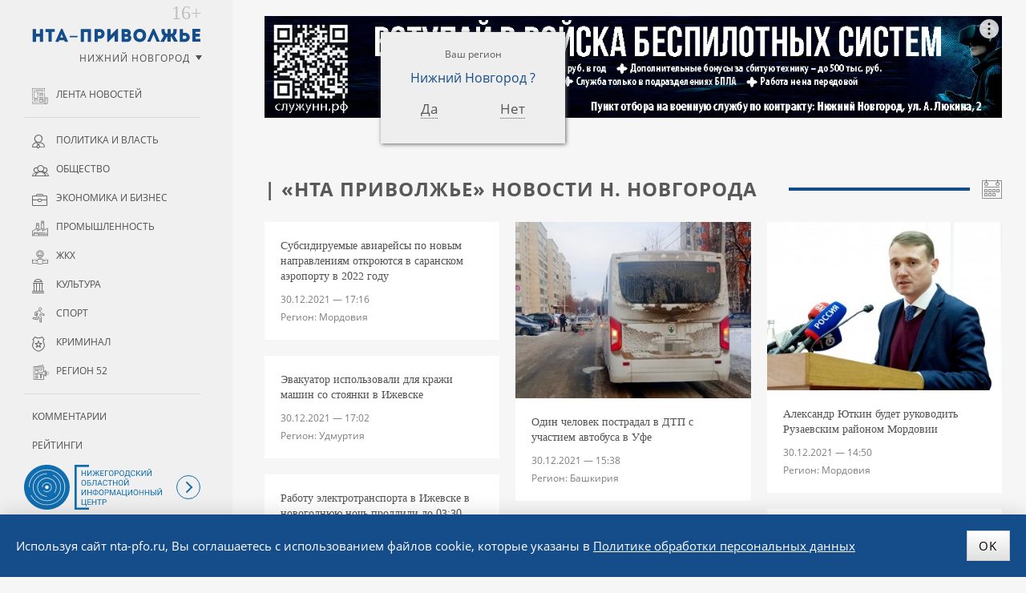

--- FILE ---
content_type: text/css
request_url: https://nta-pfo.ru/bitrix/cache/css/s1/nta/page_523f0a4e060c4994fcfd14573d40836a/page_523f0a4e060c4994fcfd14573d40836a_v1.css?17688257876379
body_size: 1386
content:


/* Start:/local/templates/.default/components/bitrix/news/nta/bitrix/catalog.filter/.default/style.min.css?17027381401933*/
.nta-show-filter{position:absolute;top:0;right:0;z-index:200;background:#f6f6f6;display:inline-block;width:40px;height:25px;cursor:pointer}.nta-show-filter:before{content:"";position:absolute;top:0;right:0;z-index:200;background:url(/local/templates/.default/components/bitrix/news/nta/bitrix/catalog.filter/.default/images/calendar.svg) center center no-repeat;display:inline-block;width:25px;height:25px;cursor:pointer;opacity:.6;-webkit-background-size:100% auto;-moz-background-size:100% auto;background-size:100% auto}.nta-show-filter.open-filter:before{opacity:1}.nta-show-filter:hover:before{opacity:1}.nta-news-filter{display:none}.nta-news-filter.open-filter{display:block}.nta-news-filter-form{background:#fff;margin-bottom:25px;padding:20px 15px}.filter-h4{background:#154c8a;color:#fff;display:block;font-family:"open sans",open_sans,Arial,Helvetica,sans-serif;font-size:14pt;font-weight:bold;letter-spacing:0;line-height:1.4;margin:-15px 0 0 -20px;padding:20px 20px 20px 40px;text-align:left;text-transform:none;white-space:normal;width:auto}.nta-news-filter .inpt{width:110px;height:42px;margin:0 5px;text-align:center}.nta-news-filter .btn{font-size:.8em;width:110px;height:42px;margin:0 5px}.nta-news-filter .inputs-pair{white-space:nowrap}.nta-news-filter .inputs{white-space:nowrap}.nta-news-filter .buttons{white-space:nowrap}.nta-news-filter .buttons .inputs-line{display:none}.nta-news-filter .btn-alone .btn{width:232px}.nta-news-filter .inpt[type="date"]{padding-right:0;padding-left:5px}@media only screen and (max-width:1000px){.nta-show-filter{right:10px}}@media only screen and (max-width:640px){.filter-h4{font-size:13pt}.nta-news-filter{font-size:11pt}}@media only screen and (max-width:560px){.filter-h4{font-size:12pt;padding:20px;margin:0}.nta-news-filter .inputs-pair{margin:0;display:block}.nta-news-filter .inputs{margin-bottom:.5em}.nta-news-filter .inputs-pair .inputs-line{display:inline-block;width:15px;text-align:center}.nta-news-filter .btn-alone .inputs-line{display:none}}

/* End */


/* Start:/local/templates/.default/components/bitrix/system.pagenavigation/.default/style.min.css?17027381413419*/
.bx_pagination_bottom *{vertical-align:baseline}.bx_pagination_bottom{margin:20px 0;color:inherit;font-size:12pt;background:#fff;display:block;padding:15px 30px}.bx_pagination_bottom .bx_pagination_section_two{float:right;text-align:right}.bx_pagination_bottom .bx_pg_section{display:inline-block;height:30px;vertical-align:top;line-height:30px}.bx_pagination_bottom .bx_pagination_select_container{display:inline-block}.bx_pagination_bottom .bx_pagination_select_container select{position:relative;margin:2px 20px 2px 10px;padding:1px 25px 3px 5px;height:22px;outline:0;border:1px solid #e0e0e0;border-radius:1px;background:#fff url(/local/templates/.default/components/bitrix/system.pagenavigation/.default/images/select_arrow.png) no-repeat right center;resize:none;-webkit-appearance:none}@-moz-document url-prefix(){.bx_pagination_bottom .bx_pagination_select_container select{background:#fff !important;padding-right:5px}}.bx_pagination_bottom .bx_pagination_page{white-space:nowrap;font-size:12px}.bx_pagination_bottom .bx_pagination_page ul{display:inline-block;margin:0;padding:0}.bx_pagination_bottom .bx_pagination_page li{display:inline-block;min-width:22px;margin-right:10px;text-align:center;font-size:12pt;color:inherit}.bx_pagination_bottom .bx_pagination_page li a{display:block;min-width:22px;text-align:center;text-decoration:none;font-size:12pt;color:inherit}.bx_pagination_bottom .bx_pagination_page li a:hover{color:#555}.bx_pagination_bottom .bx_pagination_page li.bx_active{border-radius:3px;background:#dbecf4;box-shadow:inset 0 2px 2px 0 rgba(0,0,0,.1)}.bx_pagination_bottom .bx_pg_section.bx_pg_pagination_num{display:block}.bx_pagination_bottom .bx_pg_section.bx_pg_show_col select{margin-right:5px}.bx_pagination_bottom .bx_wsnw{white-space:nowrap}@media(min-width:480px) and (max-width:639px){.bx_pagination_bottom .bx_pagination_select_container select{margin-right:10px}}@media(max-width:479px){.bx_pagination_bottom .bx_pagination_section_two{float:none;text-align:left}.bx_pagination_bottom .bx_pagination_select_container{-webkit-box-sizing:border-box;-moz-box-sizing:border-box;box-sizing:border-box;width:47%}.bx_pagination_bottom .bx_pagination_select_container select{display:block;-webkit-box-sizing:border-box;-moz-box-sizing:border-box;box-sizing:border-box;margin-right:0 !important;width:90%}.bx_pagination_bottom .bx_pg_section{-webkit-box-sizing:border-box;-moz-box-sizing:border-box;box-sizing:border-box;width:100%;text-align:left}.bx_pagination_bottom .bx_pagination_page{white-space:normal}.bx_pagination_bottom .bx_pg_section.bx_pg_pagination_num{width:100%;height:auto;text-align:center}.bx_pagination_bottom .bx_pg_section.bx_pg_show_col{display:none}.bx_pagination_bottom .bx_pg_text{display:inline-block;width:50%}.bx_pagination_bottom .bx_pg_section.pg_pagination_num .bx_pg_text{display:none}}.bx_pagination_bottom .bx_pagination_section_one,.bx_pagination_bottom .bx_pagination_section_two,.bx_pagination_bottom .bx_pagination_select_container,.bx_pagination_bottom .bx_pagination_select_container select,.bx_pagination_bottom .bx_pg_section,.bx_pagination_bottom .bx_pagination_page,.bx_pagination_bottom .bx_pg_section.bx_pg_pagination_num,.bx_pagination_bottom .bx_pg_section.bx_pg_show_col,.bx_pagination_bottom .bx_pg_text,.bx_pagination_bottom .bx_pg_section.pg_pagination_num .bx_pg_text{-webkit-transition:all .3s ease;-moz-transition:all .3s ease;-ms-transition:all .3s ease;-o-transition:all .3s ease;transition:all .3s ease}

/* End */


/* Start:/local/templates/.default/components/bitrix/news/nta/bitrix/news.list/.default/style.min.css?1702738140130*/
div.news-list{word-wrap:break-word}div.news-list img.preview_picture{float:left;margin:0 4px 6px 0}.news-date-time{color:#486daa}

/* End */
/* /local/templates/.default/components/bitrix/news/nta/bitrix/catalog.filter/.default/style.min.css?17027381401933 */
/* /local/templates/.default/components/bitrix/system.pagenavigation/.default/style.min.css?17027381413419 */
/* /local/templates/.default/components/bitrix/news/nta/bitrix/news.list/.default/style.min.css?1702738140130 */


--- FILE ---
content_type: text/css
request_url: https://nta-pfo.ru/bitrix/cache/css/s1/nta/template_49c0374ea93440d763e86d746cae17a6/template_49c0374ea93440d763e86d746cae17a6_v1.css?1768825786183635
body_size: 38329
content:


/* Start:/local/templates/.default/components/ip/mailform_4.8/nta_ajax/style.min.css?17027381422296*/
.ajax_call_form{width:400px;padding:20px;display:none;position:fixed;z-index:10000;top:10%;left:50%;margin-left:-200px;border:0 solid #ed9700;background:#ebebeb;font-size:10pt;overflow:auto;font-family:"open sans",open_sans,Arial,Helvetica,sans-serif;-moz-box-sizing:border-box;-webkit-box-sizing:border-box;box-sizing:border-box}.ajax_call_form .call_form{margin:0;padding:0;border:0;outline:0}.call-table{width:100%;margin:0;border:0 solid #ccc;background:0;border-collapse:collapse}.call-table td,.call-table th{padding:.5em 0;text-align:left;font-weight:normal}.call-table input.cb{background:0}.call-table .inpt{width:100%;margin-top:.3em}.call-table .rpsn{text-align:left}.call-table textarea.inpt{height:100px;overflow:hidden}.call-table input.btn{font-size:13pt;width:100%}.call_error{margin:0;font-size:10pt;font-family:Helvetica,Arial,sans-serif;color:#000}.call_error b{font-weight:normal}.call_error b b{display:block}.call_error ul{padding-left:1.2em}.ajax_call_form h3,.main-page .ajax_call_form h3{margin:-21px -20px 10px -20px;padding:.5em 50px .5em 20px;line-height:1.2;position:relative;color:#fff;font-weight:bold;letter-spacing:2px;font-size:14pt;text-transform:uppercase;font-style:normal;background:#d54644;border:1px solid #c5c5c5;border-left:0;border-right:0;background:#154c8a}.ajax_call_form h2{margin:1em 0;background:0;text-align:left}.ajax_call_form h2:after{display:none}.call_send_ok{margin-bottom:0}.call-note blockquote{margin-left:0}.call-note h5{margin-top:.5em}.ajax_call_form .hide-form{position:absolute;top:-10px;right:10px;z-index:20;padding:.8em 1em;text-transform:uppercase;font-size:11pt;text-decoration:none;cursor:pointer}.ajax_call_form .hide-form:after{content:'\00D7';font-size:26pt;line-height:100%;padding-left:5px;z-index:22;color:#fff}@media only screen and (max-height:800px){.ajax_call_form{top:5%;bottom:5%}}@media only screen and (max-width:500px){.ajax_call_form{top:0;left:0;right:0;margin:0;width:auto;overflow-y:auto}.ajax_call_form h3{font-size:16pt}.ajax_call_form h2,.main-page .ajax_call_form h2{padding-right:100px;font-size:16pt}.ajax_call_form .hide-form:after{font-size:16pt}.ajax_call_form .hide-form{top:.3em;font-size:8pt}.call-table input.nx-call-submit{font-size:16pt;padding:.3em 0}.call-table textarea.inpt{height:60px}}

/* End */


/* Start:/local/templates/nta/jquery-ui.min.css?170270515424023*/
/*! jQuery UI - v1.12.1 - 2017-02-14
* http://jqueryui.com
* Includes: draggable.css, core.css, resizable.css, sortable.css, accordion.css, datepicker.css, progressbar.css, tabs.css, theme.css
* To view and modify this theme, visit http://jqueryui.com/themeroller/?scope=&folderName=custom-theme&bgImgOpacityError=&bgImgOpacityHighlight=&bgImgOpacityActive=&bgImgOpacityHover=&bgImgOpacityDefault=&bgImgOpacityContent=&bgImgOpacityHeader=&cornerRadiusShadow=8px&offsetLeftShadow=0px&offsetTopShadow=0px&thicknessShadow=5px&opacityShadow=30&bgImgOpacityShadow=0&bgTextureShadow=flat&bgColorShadow=%23666666&opacityOverlay=30&bgImgOpacityOverlay=0&bgTextureOverlay=flat&bgColorOverlay=%23aaaaaa&iconColorError=%23cc0000&fcError=%235f3f3f&borderColorError=%23f1a899&bgTextureError=flat&bgColorError=%23fddfdf&iconColorHighlight=%23ffffff&fcHighlight=%23ffffff&borderColorHighlight=%23154c8a&bgTextureHighlight=flat&bgColorHighlight=%23154c8a&iconColorActive=%23ffffff&fcActive=%23ffffff&borderColorActive=%23154c8a&bgTextureActive=flat&bgColorActive=%23154c8a&iconColorHover=%23555555&fcHover=%232b2b2b&borderColorHover=%23cccccc&bgTextureHover=flat&bgColorHover=%23ededed&iconColorDefault=%23777777&fcDefault=%23454545&borderColorDefault=%23c5c5c5&bgTextureDefault=flat&bgColorDefault=%23f6f6f6&iconColorContent=%23535353&fcContent=%23535353&borderColorContent=%23dddddd&bgTextureContent=flat&bgColorContent=%23ffffff&iconColorHeader=%23535353&fcHeader=%23535353&borderColorHeader=%23dddddd&bgTextureHeader=flat&bgColorHeader=%23e9e9e9&cornerRadius=0px&fwDefault=normal&fsDefault=1em&ffDefault=Tinos%2Ctinos%2CTimes%2C%22Times%20New%20Roman%22%2Cserif
* Copyright jQuery Foundation and other contributors; Licensed MIT */

.ui-draggable-handle{-ms-touch-action:none;touch-action:none}.ui-helper-hidden{display:none}.ui-helper-hidden-accessible{border:0;clip:rect(0 0 0 0);height:1px;margin:-1px;overflow:hidden;padding:0;position:absolute;width:1px}.ui-helper-reset{margin:0;padding:0;border:0;outline:0;line-height:1.3;text-decoration:none;font-size:100%;list-style:none}.ui-helper-clearfix:before,.ui-helper-clearfix:after{content:"";display:table;border-collapse:collapse}.ui-helper-clearfix:after{clear:both}.ui-helper-zfix{width:100%;height:100%;top:0;left:0;position:absolute;opacity:0;filter:Alpha(Opacity=0)}.ui-front{z-index:100}.ui-state-disabled{cursor:default!important;pointer-events:none}.ui-icon{display:inline-block;vertical-align:middle;margin-top:-.25em;position:relative;text-indent:-99999px;overflow:hidden;background-repeat:no-repeat}.ui-widget-icon-block{left:50%;margin-left:-8px;display:block}.ui-widget-overlay{position:fixed;top:0;left:0;width:100%;height:100%}.ui-resizable{position:relative}.ui-resizable-handle{position:absolute;font-size:0.1px;display:block;-ms-touch-action:none;touch-action:none}.ui-resizable-disabled .ui-resizable-handle,.ui-resizable-autohide .ui-resizable-handle{display:none}.ui-resizable-n{cursor:n-resize;height:7px;width:100%;top:-5px;left:0}.ui-resizable-s{cursor:s-resize;height:7px;width:100%;bottom:-5px;left:0}.ui-resizable-e{cursor:e-resize;width:7px;right:-5px;top:0;height:100%}.ui-resizable-w{cursor:w-resize;width:7px;left:-5px;top:0;height:100%}.ui-resizable-se{cursor:se-resize;width:12px;height:12px;right:1px;bottom:1px}.ui-resizable-sw{cursor:sw-resize;width:9px;height:9px;left:-5px;bottom:-5px}.ui-resizable-nw{cursor:nw-resize;width:9px;height:9px;left:-5px;top:-5px}.ui-resizable-ne{cursor:ne-resize;width:9px;height:9px;right:-5px;top:-5px}.ui-sortable-handle{-ms-touch-action:none;touch-action:none}.ui-accordion .ui-accordion-header{display:block;cursor:pointer;position:relative;margin:2px 0 0 0;padding:.5em .5em .5em .7em;font-size:100%}.ui-accordion .ui-accordion-content{padding:1em 2.2em;border-top:0;overflow:auto}.ui-datepicker{width:17em;padding:.2em .2em 0;display:none}.ui-datepicker .ui-datepicker-header{position:relative;padding:.2em 0}.ui-datepicker .ui-datepicker-prev,.ui-datepicker .ui-datepicker-next{position:absolute;top:2px;width:1.8em;height:1.8em}.ui-datepicker .ui-datepicker-prev-hover,.ui-datepicker .ui-datepicker-next-hover{top:1px}.ui-datepicker .ui-datepicker-prev{left:2px}.ui-datepicker .ui-datepicker-next{right:2px}.ui-datepicker .ui-datepicker-prev-hover{left:1px}.ui-datepicker .ui-datepicker-next-hover{right:1px}.ui-datepicker .ui-datepicker-prev span,.ui-datepicker .ui-datepicker-next span{display:block;position:absolute;left:50%;margin-left:-8px;top:50%;margin-top:-8px}.ui-datepicker .ui-datepicker-title{margin:0 2.3em;line-height:1.8em;text-align:center}.ui-datepicker .ui-datepicker-title select{font-size:1em;margin:1px 0}.ui-datepicker select.ui-datepicker-month,.ui-datepicker select.ui-datepicker-year{width:45%}.ui-datepicker table{width:100%;font-size:.9em;border-collapse:collapse;margin:0 0 .4em}.ui-datepicker th{padding:.7em .3em;text-align:center;font-weight:bold;border:0}.ui-datepicker td{border:0;padding:1px}.ui-datepicker td span,.ui-datepicker td a{display:block;padding:.2em;text-align:right;text-decoration:none}.ui-datepicker .ui-datepicker-buttonpane{background-image:none;margin:.7em 0 0 0;padding:0 .2em;border-left:0;border-right:0;border-bottom:0}.ui-datepicker .ui-datepicker-buttonpane button{float:right;margin:.5em .2em .4em;cursor:pointer;padding:.2em .6em .3em .6em;width:auto;overflow:visible}.ui-datepicker .ui-datepicker-buttonpane button.ui-datepicker-current{float:left}.ui-datepicker.ui-datepicker-multi{width:auto}.ui-datepicker-multi .ui-datepicker-group{float:left}.ui-datepicker-multi .ui-datepicker-group table{width:95%;margin:0 auto .4em}.ui-datepicker-multi-2 .ui-datepicker-group{width:50%}.ui-datepicker-multi-3 .ui-datepicker-group{width:33.3%}.ui-datepicker-multi-4 .ui-datepicker-group{width:25%}.ui-datepicker-multi .ui-datepicker-group-last .ui-datepicker-header,.ui-datepicker-multi .ui-datepicker-group-middle .ui-datepicker-header{border-left-width:0}.ui-datepicker-multi .ui-datepicker-buttonpane{clear:left}.ui-datepicker-row-break{clear:both;width:100%;font-size:0}.ui-datepicker-rtl{direction:rtl}.ui-datepicker-rtl .ui-datepicker-prev{right:2px;left:auto}.ui-datepicker-rtl .ui-datepicker-next{left:2px;right:auto}.ui-datepicker-rtl .ui-datepicker-prev:hover{right:1px;left:auto}.ui-datepicker-rtl .ui-datepicker-next:hover{left:1px;right:auto}.ui-datepicker-rtl .ui-datepicker-buttonpane{clear:right}.ui-datepicker-rtl .ui-datepicker-buttonpane button{float:left}.ui-datepicker-rtl .ui-datepicker-buttonpane button.ui-datepicker-current,.ui-datepicker-rtl .ui-datepicker-group{float:right}.ui-datepicker-rtl .ui-datepicker-group-last .ui-datepicker-header,.ui-datepicker-rtl .ui-datepicker-group-middle .ui-datepicker-header{border-right-width:0;border-left-width:1px}.ui-datepicker .ui-icon{display:block;text-indent:-99999px;overflow:hidden;background-repeat:no-repeat;left:.5em;top:.3em}.ui-progressbar{height:2em;text-align:left;overflow:hidden}.ui-progressbar .ui-progressbar-value{margin:-1px;height:100%}.ui-progressbar .ui-progressbar-overlay{background:url("[data-uri]");height:100%;filter:alpha(opacity=25);opacity:0.25}.ui-progressbar-indeterminate .ui-progressbar-value{background-image:none}.ui-tabs{position:relative;padding:.2em}.ui-tabs .ui-tabs-nav{margin:0;padding:.2em .2em 0}.ui-tabs .ui-tabs-nav li{list-style:none;float:left;position:relative;top:0;margin:1px .2em 0 0;border-bottom-width:0;padding:0;white-space:nowrap}.ui-tabs .ui-tabs-nav .ui-tabs-anchor{float:left;padding:.5em 1em;text-decoration:none}.ui-tabs .ui-tabs-nav li.ui-tabs-active{margin-bottom:-1px;padding-bottom:1px}.ui-tabs .ui-tabs-nav li.ui-tabs-active .ui-tabs-anchor,.ui-tabs .ui-tabs-nav li.ui-state-disabled .ui-tabs-anchor,.ui-tabs .ui-tabs-nav li.ui-tabs-loading .ui-tabs-anchor{cursor:text}.ui-tabs-collapsible .ui-tabs-nav li.ui-tabs-active .ui-tabs-anchor{cursor:pointer}.ui-tabs .ui-tabs-panel{display:block;border-width:0;padding:1em 1.4em;background:none}.ui-widget{font-family:Tinos,tinos,Times,"Times New Roman",serif;font-size:1em}.ui-widget .ui-widget{font-size:1em}.ui-widget input,.ui-widget select,.ui-widget textarea,.ui-widget button{font-family:Tinos,tinos,Times,"Times New Roman",serif;font-size:1em}.ui-widget.ui-widget-content{border:1px solid #c5c5c5}.ui-widget-content{border:1px solid #ddd;background:#fff;color:#535353}.ui-widget-content a{color:#535353}.ui-widget-header{border:1px solid #ddd;background:#e9e9e9;color:#535353;font-weight:bold}.ui-widget-header a{color:#535353}.ui-state-default,.ui-widget-content .ui-state-default,.ui-widget-header .ui-state-default,.ui-button,html .ui-button.ui-state-disabled:hover,html .ui-button.ui-state-disabled:active{border:1px solid #c5c5c5;background:#f6f6f6;font-weight:normal;color:#454545}.ui-state-default a,.ui-state-default a:link,.ui-state-default a:visited,a.ui-button,a:link.ui-button,a:visited.ui-button,.ui-button{color:#454545;text-decoration:none}.ui-state-hover,.ui-widget-content .ui-state-hover,.ui-widget-header .ui-state-hover,.ui-state-focus,.ui-widget-content .ui-state-focus,.ui-widget-header .ui-state-focus,.ui-button:hover,.ui-button:focus{border:1px solid #ccc;background:#ededed;font-weight:normal;color:#2b2b2b}.ui-state-hover a,.ui-state-hover a:hover,.ui-state-hover a:link,.ui-state-hover a:visited,.ui-state-focus a,.ui-state-focus a:hover,.ui-state-focus a:link,.ui-state-focus a:visited,a.ui-button:hover,a.ui-button:focus{color:#2b2b2b;text-decoration:none}.ui-visual-focus{box-shadow:0 0 3px 1px rgb(94,158,214)}.ui-state-active,.ui-widget-content .ui-state-active,.ui-widget-header .ui-state-active,a.ui-button:active,.ui-button:active,.ui-button.ui-state-active:hover{border:1px solid #154c8a;background:#154c8a;font-weight:normal;color:#fff}.ui-icon-background,.ui-state-active .ui-icon-background{border:#154c8a;background-color:#fff}.ui-state-active a,.ui-state-active a:link,.ui-state-active a:visited{color:#fff;text-decoration:none}.ui-state-highlight,.ui-widget-content .ui-state-highlight,.ui-widget-header .ui-state-highlight{border:1px solid #154c8a;background:#154c8a;color:#fff}.ui-state-checked{border:1px solid #154c8a;background:#154c8a}.ui-state-highlight a,.ui-widget-content .ui-state-highlight a,.ui-widget-header .ui-state-highlight a{color:#fff}.ui-state-error,.ui-widget-content .ui-state-error,.ui-widget-header .ui-state-error{border:1px solid #f1a899;background:#fddfdf;color:#5f3f3f}.ui-state-error a,.ui-widget-content .ui-state-error a,.ui-widget-header .ui-state-error a{color:#5f3f3f}.ui-state-error-text,.ui-widget-content .ui-state-error-text,.ui-widget-header .ui-state-error-text{color:#5f3f3f}.ui-priority-primary,.ui-widget-content .ui-priority-primary,.ui-widget-header .ui-priority-primary{font-weight:bold}.ui-priority-secondary,.ui-widget-content .ui-priority-secondary,.ui-widget-header .ui-priority-secondary{opacity:.7;filter:Alpha(Opacity=70);font-weight:normal}.ui-state-disabled,.ui-widget-content .ui-state-disabled,.ui-widget-header .ui-state-disabled{opacity:.35;filter:Alpha(Opacity=35);background-image:none}.ui-state-disabled .ui-icon{filter:Alpha(Opacity=35)}.ui-icon{width:16px;height:16px}.ui-icon,.ui-widget-content .ui-icon{background-image:url("/local/templates/nta/images/ui-icons_535353_256x240.png")}.ui-widget-header .ui-icon{background-image:url("/local/templates/nta/images/ui-icons_535353_256x240.png")}.ui-state-hover .ui-icon,.ui-state-focus .ui-icon,.ui-button:hover .ui-icon,.ui-button:focus .ui-icon{background-image:url("/local/templates/nta/images/ui-icons_555555_256x240.png")}.ui-state-active .ui-icon,.ui-button:active .ui-icon{background-image:url("/local/templates/nta/images/ui-icons_ffffff_256x240.png")}.ui-state-highlight .ui-icon,.ui-button .ui-state-highlight.ui-icon{background-image:url("/local/templates/nta/images/ui-icons_ffffff_256x240.png")}.ui-state-error .ui-icon,.ui-state-error-text .ui-icon{background-image:url("/local/templates/nta/images/ui-icons_cc0000_256x240.png")}.ui-button .ui-icon{background-image:url("/local/templates/nta/images/ui-icons_777777_256x240.png")}.ui-icon-blank{background-position:16px 16px}.ui-icon-caret-1-n{background-position:0 0}.ui-icon-caret-1-ne{background-position:-16px 0}.ui-icon-caret-1-e{background-position:-32px 0}.ui-icon-caret-1-se{background-position:-48px 0}.ui-icon-caret-1-s{background-position:-65px 0}.ui-icon-caret-1-sw{background-position:-80px 0}.ui-icon-caret-1-w{background-position:-96px 0}.ui-icon-caret-1-nw{background-position:-112px 0}.ui-icon-caret-2-n-s{background-position:-128px 0}.ui-icon-caret-2-e-w{background-position:-144px 0}.ui-icon-triangle-1-n{background-position:0 -16px}.ui-icon-triangle-1-ne{background-position:-16px -16px}.ui-icon-triangle-1-e{background-position:-32px -16px}.ui-icon-triangle-1-se{background-position:-48px -16px}.ui-icon-triangle-1-s{background-position:-65px -16px}.ui-icon-triangle-1-sw{background-position:-80px -16px}.ui-icon-triangle-1-w{background-position:-96px -16px}.ui-icon-triangle-1-nw{background-position:-112px -16px}.ui-icon-triangle-2-n-s{background-position:-128px -16px}.ui-icon-triangle-2-e-w{background-position:-144px -16px}.ui-icon-arrow-1-n{background-position:0 -32px}.ui-icon-arrow-1-ne{background-position:-16px -32px}.ui-icon-arrow-1-e{background-position:-32px -32px}.ui-icon-arrow-1-se{background-position:-48px -32px}.ui-icon-arrow-1-s{background-position:-65px -32px}.ui-icon-arrow-1-sw{background-position:-80px -32px}.ui-icon-arrow-1-w{background-position:-96px -32px}.ui-icon-arrow-1-nw{background-position:-112px -32px}.ui-icon-arrow-2-n-s{background-position:-128px -32px}.ui-icon-arrow-2-ne-sw{background-position:-144px -32px}.ui-icon-arrow-2-e-w{background-position:-160px -32px}.ui-icon-arrow-2-se-nw{background-position:-176px -32px}.ui-icon-arrowstop-1-n{background-position:-192px -32px}.ui-icon-arrowstop-1-e{background-position:-208px -32px}.ui-icon-arrowstop-1-s{background-position:-224px -32px}.ui-icon-arrowstop-1-w{background-position:-240px -32px}.ui-icon-arrowthick-1-n{background-position:1px -48px}.ui-icon-arrowthick-1-ne{background-position:-16px -48px}.ui-icon-arrowthick-1-e{background-position:-32px -48px}.ui-icon-arrowthick-1-se{background-position:-48px -48px}.ui-icon-arrowthick-1-s{background-position:-64px -48px}.ui-icon-arrowthick-1-sw{background-position:-80px -48px}.ui-icon-arrowthick-1-w{background-position:-96px -48px}.ui-icon-arrowthick-1-nw{background-position:-112px -48px}.ui-icon-arrowthick-2-n-s{background-position:-128px -48px}.ui-icon-arrowthick-2-ne-sw{background-position:-144px -48px}.ui-icon-arrowthick-2-e-w{background-position:-160px -48px}.ui-icon-arrowthick-2-se-nw{background-position:-176px -48px}.ui-icon-arrowthickstop-1-n{background-position:-192px -48px}.ui-icon-arrowthickstop-1-e{background-position:-208px -48px}.ui-icon-arrowthickstop-1-s{background-position:-224px -48px}.ui-icon-arrowthickstop-1-w{background-position:-240px -48px}.ui-icon-arrowreturnthick-1-w{background-position:0 -64px}.ui-icon-arrowreturnthick-1-n{background-position:-16px -64px}.ui-icon-arrowreturnthick-1-e{background-position:-32px -64px}.ui-icon-arrowreturnthick-1-s{background-position:-48px -64px}.ui-icon-arrowreturn-1-w{background-position:-64px -64px}.ui-icon-arrowreturn-1-n{background-position:-80px -64px}.ui-icon-arrowreturn-1-e{background-position:-96px -64px}.ui-icon-arrowreturn-1-s{background-position:-112px -64px}.ui-icon-arrowrefresh-1-w{background-position:-128px -64px}.ui-icon-arrowrefresh-1-n{background-position:-144px -64px}.ui-icon-arrowrefresh-1-e{background-position:-160px -64px}.ui-icon-arrowrefresh-1-s{background-position:-176px -64px}.ui-icon-arrow-4{background-position:0 -80px}.ui-icon-arrow-4-diag{background-position:-16px -80px}.ui-icon-extlink{background-position:-32px -80px}.ui-icon-newwin{background-position:-48px -80px}.ui-icon-refresh{background-position:-64px -80px}.ui-icon-shuffle{background-position:-80px -80px}.ui-icon-transfer-e-w{background-position:-96px -80px}.ui-icon-transferthick-e-w{background-position:-112px -80px}.ui-icon-folder-collapsed{background-position:0 -96px}.ui-icon-folder-open{background-position:-16px -96px}.ui-icon-document{background-position:-32px -96px}.ui-icon-document-b{background-position:-48px -96px}.ui-icon-note{background-position:-64px -96px}.ui-icon-mail-closed{background-position:-80px -96px}.ui-icon-mail-open{background-position:-96px -96px}.ui-icon-suitcase{background-position:-112px -96px}.ui-icon-comment{background-position:-128px -96px}.ui-icon-person{background-position:-144px -96px}.ui-icon-print{background-position:-160px -96px}.ui-icon-trash{background-position:-176px -96px}.ui-icon-locked{background-position:-192px -96px}.ui-icon-unlocked{background-position:-208px -96px}.ui-icon-bookmark{background-position:-224px -96px}.ui-icon-tag{background-position:-240px -96px}.ui-icon-home{background-position:0 -112px}.ui-icon-flag{background-position:-16px -112px}.ui-icon-calendar{background-position:-32px -112px}.ui-icon-cart{background-position:-48px -112px}.ui-icon-pencil{background-position:-64px -112px}.ui-icon-clock{background-position:-80px -112px}.ui-icon-disk{background-position:-96px -112px}.ui-icon-calculator{background-position:-112px -112px}.ui-icon-zoomin{background-position:-128px -112px}.ui-icon-zoomout{background-position:-144px -112px}.ui-icon-search{background-position:-160px -112px}.ui-icon-wrench{background-position:-176px -112px}.ui-icon-gear{background-position:-192px -112px}.ui-icon-heart{background-position:-208px -112px}.ui-icon-star{background-position:-224px -112px}.ui-icon-link{background-position:-240px -112px}.ui-icon-cancel{background-position:0 -128px}.ui-icon-plus{background-position:-16px -128px}.ui-icon-plusthick{background-position:-32px -128px}.ui-icon-minus{background-position:-48px -128px}.ui-icon-minusthick{background-position:-64px -128px}.ui-icon-close{background-position:-80px -128px}.ui-icon-closethick{background-position:-96px -128px}.ui-icon-key{background-position:-112px -128px}.ui-icon-lightbulb{background-position:-128px -128px}.ui-icon-scissors{background-position:-144px -128px}.ui-icon-clipboard{background-position:-160px -128px}.ui-icon-copy{background-position:-176px -128px}.ui-icon-contact{background-position:-192px -128px}.ui-icon-image{background-position:-208px -128px}.ui-icon-video{background-position:-224px -128px}.ui-icon-script{background-position:-240px -128px}.ui-icon-alert{background-position:0 -144px}.ui-icon-info{background-position:-16px -144px}.ui-icon-notice{background-position:-32px -144px}.ui-icon-help{background-position:-48px -144px}.ui-icon-check{background-position:-64px -144px}.ui-icon-bullet{background-position:-80px -144px}.ui-icon-radio-on{background-position:-96px -144px}.ui-icon-radio-off{background-position:-112px -144px}.ui-icon-pin-w{background-position:-128px -144px}.ui-icon-pin-s{background-position:-144px -144px}.ui-icon-play{background-position:0 -160px}.ui-icon-pause{background-position:-16px -160px}.ui-icon-seek-next{background-position:-32px -160px}.ui-icon-seek-prev{background-position:-48px -160px}.ui-icon-seek-end{background-position:-64px -160px}.ui-icon-seek-start{background-position:-80px -160px}.ui-icon-seek-first{background-position:-80px -160px}.ui-icon-stop{background-position:-96px -160px}.ui-icon-eject{background-position:-112px -160px}.ui-icon-volume-off{background-position:-128px -160px}.ui-icon-volume-on{background-position:-144px -160px}.ui-icon-power{background-position:0 -176px}.ui-icon-signal-diag{background-position:-16px -176px}.ui-icon-signal{background-position:-32px -176px}.ui-icon-battery-0{background-position:-48px -176px}.ui-icon-battery-1{background-position:-64px -176px}.ui-icon-battery-2{background-position:-80px -176px}.ui-icon-battery-3{background-position:-96px -176px}.ui-icon-circle-plus{background-position:0 -192px}.ui-icon-circle-minus{background-position:-16px -192px}.ui-icon-circle-close{background-position:-32px -192px}.ui-icon-circle-triangle-e{background-position:-48px -192px}.ui-icon-circle-triangle-s{background-position:-64px -192px}.ui-icon-circle-triangle-w{background-position:-80px -192px}.ui-icon-circle-triangle-n{background-position:-96px -192px}.ui-icon-circle-arrow-e{background-position:-112px -192px}.ui-icon-circle-arrow-s{background-position:-128px -192px}.ui-icon-circle-arrow-w{background-position:-144px -192px}.ui-icon-circle-arrow-n{background-position:-160px -192px}.ui-icon-circle-zoomin{background-position:-176px -192px}.ui-icon-circle-zoomout{background-position:-192px -192px}.ui-icon-circle-check{background-position:-208px -192px}.ui-icon-circlesmall-plus{background-position:0 -208px}.ui-icon-circlesmall-minus{background-position:-16px -208px}.ui-icon-circlesmall-close{background-position:-32px -208px}.ui-icon-squaresmall-plus{background-position:-48px -208px}.ui-icon-squaresmall-minus{background-position:-64px -208px}.ui-icon-squaresmall-close{background-position:-80px -208px}.ui-icon-grip-dotted-vertical{background-position:0 -224px}.ui-icon-grip-dotted-horizontal{background-position:-16px -224px}.ui-icon-grip-solid-vertical{background-position:-32px -224px}.ui-icon-grip-solid-horizontal{background-position:-48px -224px}.ui-icon-gripsmall-diagonal-se{background-position:-64px -224px}.ui-icon-grip-diagonal-se{background-position:-80px -224px}.ui-corner-all,.ui-corner-top,.ui-corner-left,.ui-corner-tl{border-top-left-radius:0}.ui-corner-all,.ui-corner-top,.ui-corner-right,.ui-corner-tr{border-top-right-radius:0}.ui-corner-all,.ui-corner-bottom,.ui-corner-left,.ui-corner-bl{border-bottom-left-radius:0}.ui-corner-all,.ui-corner-bottom,.ui-corner-right,.ui-corner-br{border-bottom-right-radius:0}.ui-widget-overlay{background:#aaa;opacity:.3;filter:Alpha(Opacity=30)}.ui-widget-shadow{-webkit-box-shadow:0 0 5px #666;box-shadow:0 0 5px #666}
/* End */


/* Start:/local/templates/nta/jquery-ui.theme.min.css?170270515413869*/
/*! jQuery UI - v1.12.1 - 2017-02-14
* http://jqueryui.com
* Copyright jQuery Foundation and other contributors; Licensed MIT */

.ui-widget{font-family:Tinos,tinos,Times,"Times New Roman",serif;font-size:1em}.ui-widget .ui-widget{font-size:1em}.ui-widget input,.ui-widget select,.ui-widget textarea,.ui-widget button{font-family:Tinos,tinos,Times,"Times New Roman",serif;font-size:1em}.ui-widget.ui-widget-content{border:1px solid #c5c5c5}.ui-widget-content{border:1px solid #ddd;background:#fff;color:#535353}.ui-widget-content a{color:#535353}.ui-widget-header{border:1px solid #ddd;background:#e9e9e9;color:#535353;font-weight:bold}.ui-widget-header a{color:#535353}.ui-state-default,.ui-widget-content .ui-state-default,.ui-widget-header .ui-state-default,.ui-button,html .ui-button.ui-state-disabled:hover,html .ui-button.ui-state-disabled:active{border:1px solid #c5c5c5;background:#f6f6f6;font-weight:normal;color:#454545}.ui-state-default a,.ui-state-default a:link,.ui-state-default a:visited,a.ui-button,a:link.ui-button,a:visited.ui-button,.ui-button{color:#454545;text-decoration:none}.ui-state-hover,.ui-widget-content .ui-state-hover,.ui-widget-header .ui-state-hover,.ui-state-focus,.ui-widget-content .ui-state-focus,.ui-widget-header .ui-state-focus,.ui-button:hover,.ui-button:focus{border:1px solid #ccc;background:#ededed;font-weight:normal;color:#2b2b2b}.ui-state-hover a,.ui-state-hover a:hover,.ui-state-hover a:link,.ui-state-hover a:visited,.ui-state-focus a,.ui-state-focus a:hover,.ui-state-focus a:link,.ui-state-focus a:visited,a.ui-button:hover,a.ui-button:focus{color:#2b2b2b;text-decoration:none}.ui-visual-focus{box-shadow:0 0 3px 1px rgb(94,158,214)}.ui-state-active,.ui-widget-content .ui-state-active,.ui-widget-header .ui-state-active,a.ui-button:active,.ui-button:active,.ui-button.ui-state-active:hover{border:1px solid #ccc;background:#ccc;font-weight:normal;color:#fff}.ui-icon-background,.ui-state-active .ui-icon-background{border:#154c8a;background-color:#fff}.ui-state-active a,.ui-state-active a:link,.ui-state-active a:visited{color:#fff;text-decoration:none}.ui-state-highlight,.ui-widget-content .ui-state-highlight,.ui-widget-header .ui-state-highlight{border:1px solid #154c8a;background:#154c8a;color:#fff}.ui-state-checked{border:1px solid #154c8a;background:#154c8a}.ui-state-highlight a,.ui-widget-content .ui-state-highlight a,.ui-widget-header .ui-state-highlight a{color:#fff}.ui-state-error,.ui-widget-content .ui-state-error,.ui-widget-header .ui-state-error{border:1px solid #f1a899;background:#fddfdf;color:#5f3f3f}.ui-state-error a,.ui-widget-content .ui-state-error a,.ui-widget-header .ui-state-error a{color:#5f3f3f}.ui-state-error-text,.ui-widget-content .ui-state-error-text,.ui-widget-header .ui-state-error-text{color:#5f3f3f}.ui-priority-primary,.ui-widget-content .ui-priority-primary,.ui-widget-header .ui-priority-primary{font-weight:bold}.ui-priority-secondary,.ui-widget-content .ui-priority-secondary,.ui-widget-header .ui-priority-secondary{opacity:.7;filter:Alpha(Opacity=70);font-weight:normal}.ui-state-disabled,.ui-widget-content .ui-state-disabled,.ui-widget-header .ui-state-disabled{opacity:.35;filter:Alpha(Opacity=35);background-image:none}.ui-state-disabled .ui-icon{filter:Alpha(Opacity=35)}.ui-icon{width:16px;height:16px}.ui-icon,.ui-widget-content .ui-icon{background-image:url("/local/templates/nta/images/ui-icons_535353_256x240.png")}.ui-widget-header .ui-icon{background-image:url("/local/templates/nta/images/ui-icons_535353_256x240.png")}.ui-state-hover .ui-icon,.ui-state-focus .ui-icon,.ui-button:hover .ui-icon,.ui-button:focus .ui-icon{background-image:url("/local/templates/nta/images/ui-icons_555555_256x240.png")}.ui-state-active .ui-icon,.ui-button:active .ui-icon{background-image:url("/local/templates/nta/images/ui-icons_ffffff_256x240.png")}.ui-state-highlight .ui-icon,.ui-button .ui-state-highlight.ui-icon{background-image:url("/local/templates/nta/images/ui-icons_ffffff_256x240.png")}.ui-state-error .ui-icon,.ui-state-error-text .ui-icon{background-image:url("/local/templates/nta/images/ui-icons_cc0000_256x240.png")}.ui-button .ui-icon{background-image:url("/local/templates/nta/images/ui-icons_777777_256x240.png")}.ui-icon-blank{background-position:16px 16px}.ui-icon-caret-1-n{background-position:0 0}.ui-icon-caret-1-ne{background-position:-16px 0}.ui-icon-caret-1-e{background-position:-32px 0}.ui-icon-caret-1-se{background-position:-48px 0}.ui-icon-caret-1-s{background-position:-65px 0}.ui-icon-caret-1-sw{background-position:-80px 0}.ui-icon-caret-1-w{background-position:-96px 0}.ui-icon-caret-1-nw{background-position:-112px 0}.ui-icon-caret-2-n-s{background-position:-128px 0}.ui-icon-caret-2-e-w{background-position:-144px 0}.ui-icon-triangle-1-n{background-position:0 -16px}.ui-icon-triangle-1-ne{background-position:-16px -16px}.ui-icon-triangle-1-e{background-position:-32px -16px}.ui-icon-triangle-1-se{background-position:-48px -16px}.ui-icon-triangle-1-s{background-position:-65px -16px}.ui-icon-triangle-1-sw{background-position:-80px -16px}.ui-icon-triangle-1-w{background-position:-96px -16px}.ui-icon-triangle-1-nw{background-position:-112px -16px}.ui-icon-triangle-2-n-s{background-position:-128px -16px}.ui-icon-triangle-2-e-w{background-position:-144px -16px}.ui-icon-arrow-1-n{background-position:0 -32px}.ui-icon-arrow-1-ne{background-position:-16px -32px}.ui-icon-arrow-1-e{background-position:-32px -32px}.ui-icon-arrow-1-se{background-position:-48px -32px}.ui-icon-arrow-1-s{background-position:-65px -32px}.ui-icon-arrow-1-sw{background-position:-80px -32px}.ui-icon-arrow-1-w{background-position:-96px -32px}.ui-icon-arrow-1-nw{background-position:-112px -32px}.ui-icon-arrow-2-n-s{background-position:-128px -32px}.ui-icon-arrow-2-ne-sw{background-position:-144px -32px}.ui-icon-arrow-2-e-w{background-position:-160px -32px}.ui-icon-arrow-2-se-nw{background-position:-176px -32px}.ui-icon-arrowstop-1-n{background-position:-192px -32px}.ui-icon-arrowstop-1-e{background-position:-208px -32px}.ui-icon-arrowstop-1-s{background-position:-224px -32px}.ui-icon-arrowstop-1-w{background-position:-240px -32px}.ui-icon-arrowthick-1-n{background-position:1px -48px}.ui-icon-arrowthick-1-ne{background-position:-16px -48px}.ui-icon-arrowthick-1-e{background-position:-32px -48px}.ui-icon-arrowthick-1-se{background-position:-48px -48px}.ui-icon-arrowthick-1-s{background-position:-64px -48px}.ui-icon-arrowthick-1-sw{background-position:-80px -48px}.ui-icon-arrowthick-1-w{background-position:-96px -48px}.ui-icon-arrowthick-1-nw{background-position:-112px -48px}.ui-icon-arrowthick-2-n-s{background-position:-128px -48px}.ui-icon-arrowthick-2-ne-sw{background-position:-144px -48px}.ui-icon-arrowthick-2-e-w{background-position:-160px -48px}.ui-icon-arrowthick-2-se-nw{background-position:-176px -48px}.ui-icon-arrowthickstop-1-n{background-position:-192px -48px}.ui-icon-arrowthickstop-1-e{background-position:-208px -48px}.ui-icon-arrowthickstop-1-s{background-position:-224px -48px}.ui-icon-arrowthickstop-1-w{background-position:-240px -48px}.ui-icon-arrowreturnthick-1-w{background-position:0 -64px}.ui-icon-arrowreturnthick-1-n{background-position:-16px -64px}.ui-icon-arrowreturnthick-1-e{background-position:-32px -64px}.ui-icon-arrowreturnthick-1-s{background-position:-48px -64px}.ui-icon-arrowreturn-1-w{background-position:-64px -64px}.ui-icon-arrowreturn-1-n{background-position:-80px -64px}.ui-icon-arrowreturn-1-e{background-position:-96px -64px}.ui-icon-arrowreturn-1-s{background-position:-112px -64px}.ui-icon-arrowrefresh-1-w{background-position:-128px -64px}.ui-icon-arrowrefresh-1-n{background-position:-144px -64px}.ui-icon-arrowrefresh-1-e{background-position:-160px -64px}.ui-icon-arrowrefresh-1-s{background-position:-176px -64px}.ui-icon-arrow-4{background-position:0 -80px}.ui-icon-arrow-4-diag{background-position:-16px -80px}.ui-icon-extlink{background-position:-32px -80px}.ui-icon-newwin{background-position:-48px -80px}.ui-icon-refresh{background-position:-64px -80px}.ui-icon-shuffle{background-position:-80px -80px}.ui-icon-transfer-e-w{background-position:-96px -80px}.ui-icon-transferthick-e-w{background-position:-112px -80px}.ui-icon-folder-collapsed{background-position:0 -96px}.ui-icon-folder-open{background-position:-16px -96px}.ui-icon-document{background-position:-32px -96px}.ui-icon-document-b{background-position:-48px -96px}.ui-icon-note{background-position:-64px -96px}.ui-icon-mail-closed{background-position:-80px -96px}.ui-icon-mail-open{background-position:-96px -96px}.ui-icon-suitcase{background-position:-112px -96px}.ui-icon-comment{background-position:-128px -96px}.ui-icon-person{background-position:-144px -96px}.ui-icon-print{background-position:-160px -96px}.ui-icon-trash{background-position:-176px -96px}.ui-icon-locked{background-position:-192px -96px}.ui-icon-unlocked{background-position:-208px -96px}.ui-icon-bookmark{background-position:-224px -96px}.ui-icon-tag{background-position:-240px -96px}.ui-icon-home{background-position:0 -112px}.ui-icon-flag{background-position:-16px -112px}.ui-icon-calendar{background-position:-32px -112px}.ui-icon-cart{background-position:-48px -112px}.ui-icon-pencil{background-position:-64px -112px}.ui-icon-clock{background-position:-80px -112px}.ui-icon-disk{background-position:-96px -112px}.ui-icon-calculator{background-position:-112px -112px}.ui-icon-zoomin{background-position:-128px -112px}.ui-icon-zoomout{background-position:-144px -112px}.ui-icon-search{background-position:-160px -112px}.ui-icon-wrench{background-position:-176px -112px}.ui-icon-gear{background-position:-192px -112px}.ui-icon-heart{background-position:-208px -112px}.ui-icon-star{background-position:-224px -112px}.ui-icon-link{background-position:-240px -112px}.ui-icon-cancel{background-position:0 -128px}.ui-icon-plus{background-position:-16px -128px}.ui-icon-plusthick{background-position:-32px -128px}.ui-icon-minus{background-position:-48px -128px}.ui-icon-minusthick{background-position:-64px -128px}.ui-icon-close{background-position:-80px -128px}.ui-icon-closethick{background-position:-96px -128px}.ui-icon-key{background-position:-112px -128px}.ui-icon-lightbulb{background-position:-128px -128px}.ui-icon-scissors{background-position:-144px -128px}.ui-icon-clipboard{background-position:-160px -128px}.ui-icon-copy{background-position:-176px -128px}.ui-icon-contact{background-position:-192px -128px}.ui-icon-image{background-position:-208px -128px}.ui-icon-video{background-position:-224px -128px}.ui-icon-script{background-position:-240px -128px}.ui-icon-alert{background-position:0 -144px}.ui-icon-info{background-position:-16px -144px}.ui-icon-notice{background-position:-32px -144px}.ui-icon-help{background-position:-48px -144px}.ui-icon-check{background-position:-64px -144px}.ui-icon-bullet{background-position:-80px -144px}.ui-icon-radio-on{background-position:-96px -144px}.ui-icon-radio-off{background-position:-112px -144px}.ui-icon-pin-w{background-position:-128px -144px}.ui-icon-pin-s{background-position:-144px -144px}.ui-icon-play{background-position:0 -160px}.ui-icon-pause{background-position:-16px -160px}.ui-icon-seek-next{background-position:-32px -160px}.ui-icon-seek-prev{background-position:-48px -160px}.ui-icon-seek-end{background-position:-64px -160px}.ui-icon-seek-start{background-position:-80px -160px}.ui-icon-seek-first{background-position:-80px -160px}.ui-icon-stop{background-position:-96px -160px}.ui-icon-eject{background-position:-112px -160px}.ui-icon-volume-off{background-position:-128px -160px}.ui-icon-volume-on{background-position:-144px -160px}.ui-icon-power{background-position:0 -176px}.ui-icon-signal-diag{background-position:-16px -176px}.ui-icon-signal{background-position:-32px -176px}.ui-icon-battery-0{background-position:-48px -176px}.ui-icon-battery-1{background-position:-64px -176px}.ui-icon-battery-2{background-position:-80px -176px}.ui-icon-battery-3{background-position:-96px -176px}.ui-icon-circle-plus{background-position:0 -192px}.ui-icon-circle-minus{background-position:-16px -192px}.ui-icon-circle-close{background-position:-32px -192px}.ui-icon-circle-triangle-e{background-position:-48px -192px}.ui-icon-circle-triangle-s{background-position:-64px -192px}.ui-icon-circle-triangle-w{background-position:-80px -192px}.ui-icon-circle-triangle-n{background-position:-96px -192px}.ui-icon-circle-arrow-e{background-position:-112px -192px}.ui-icon-circle-arrow-s{background-position:-128px -192px}.ui-icon-circle-arrow-w{background-position:-144px -192px}.ui-icon-circle-arrow-n{background-position:-160px -192px}.ui-icon-circle-zoomin{background-position:-176px -192px}.ui-icon-circle-zoomout{background-position:-192px -192px}.ui-icon-circle-check{background-position:-208px -192px}.ui-icon-circlesmall-plus{background-position:0 -208px}.ui-icon-circlesmall-minus{background-position:-16px -208px}.ui-icon-circlesmall-close{background-position:-32px -208px}.ui-icon-squaresmall-plus{background-position:-48px -208px}.ui-icon-squaresmall-minus{background-position:-64px -208px}.ui-icon-squaresmall-close{background-position:-80px -208px}.ui-icon-grip-dotted-vertical{background-position:0 -224px}.ui-icon-grip-dotted-horizontal{background-position:-16px -224px}.ui-icon-grip-solid-vertical{background-position:-32px -224px}.ui-icon-grip-solid-horizontal{background-position:-48px -224px}.ui-icon-gripsmall-diagonal-se{background-position:-64px -224px}.ui-icon-grip-diagonal-se{background-position:-80px -224px}.ui-corner-all,.ui-corner-top,.ui-corner-left,.ui-corner-tl{border-top-left-radius:0}.ui-corner-all,.ui-corner-top,.ui-corner-right,.ui-corner-tr{border-top-right-radius:0}.ui-corner-all,.ui-corner-bottom,.ui-corner-left,.ui-corner-bl{border-bottom-left-radius:0}.ui-corner-all,.ui-corner-bottom,.ui-corner-right,.ui-corner-br{border-bottom-right-radius:0}.ui-widget-overlay{background:#aaa;opacity:.3;filter:Alpha(Opacity=30)}.ui-widget-shadow{-webkit-box-shadow:0 0 5px #666;box-shadow:0 0 5px #666}
/* End */


/* Start:/local/templates/nta/jquery.mCustomScrollbar.min.css?170270515542839*/
.mCustomScrollbar{-ms-touch-action:pinch-zoom;touch-action:pinch-zoom}.mCustomScrollbar.mCS_no_scrollbar,.mCustomScrollbar.mCS_touch_action{-ms-touch-action:auto;touch-action:auto}.mCustomScrollBox{position:relative;overflow:hidden;height:100%;max-width:100%;outline:0;direction:ltr}.mCSB_container{overflow:hidden;width:auto;height:auto}.mCSB_inside>.mCSB_container{margin-right:30px}.mCSB_container.mCS_no_scrollbar_y.mCS_y_hidden{margin-right:0}.mCS-dir-rtl>.mCSB_inside>.mCSB_container{margin-right:0;margin-left:30px}.mCS-dir-rtl>.mCSB_inside>.mCSB_container.mCS_no_scrollbar_y.mCS_y_hidden{margin-left:0}.mCSB_scrollTools{position:absolute;width:16px;height:auto;left:auto;top:0;right:0;bottom:0;opacity:.75;filter:"alpha(opacity=75)";-ms-filter:"alpha(opacity=75)"}.mCSB_outside+.mCSB_scrollTools{right:-26px}.mCS-dir-rtl>.mCSB_inside>.mCSB_scrollTools,.mCS-dir-rtl>.mCSB_outside+.mCSB_scrollTools{right:auto;left:0}.mCS-dir-rtl>.mCSB_outside+.mCSB_scrollTools{left:-26px}.mCSB_scrollTools .mCSB_draggerContainer{position:absolute;top:0;left:0;bottom:0;right:0;height:auto}.mCSB_scrollTools a+.mCSB_draggerContainer{margin:20px 0}.mCSB_scrollTools .mCSB_draggerRail{width:2px;height:100%;margin:0 auto;-webkit-border-radius:16px;-moz-border-radius:16px;border-radius:16px}.mCSB_scrollTools .mCSB_dragger{cursor:pointer;width:100%;height:30px;z-index:1}.mCSB_scrollTools .mCSB_dragger .mCSB_dragger_bar{position:relative;width:4px;height:100%;margin:0 auto;-webkit-border-radius:16px;-moz-border-radius:16px;border-radius:16px;text-align:center}.mCSB_scrollTools_vertical.mCSB_scrollTools_onDrag_expand .mCSB_dragger.mCSB_dragger_onDrag_expanded .mCSB_dragger_bar,.mCSB_scrollTools_vertical.mCSB_scrollTools_onDrag_expand .mCSB_draggerContainer:hover .mCSB_dragger .mCSB_dragger_bar{width:12px}.mCSB_scrollTools_vertical.mCSB_scrollTools_onDrag_expand .mCSB_dragger.mCSB_dragger_onDrag_expanded+.mCSB_draggerRail,.mCSB_scrollTools_vertical.mCSB_scrollTools_onDrag_expand .mCSB_draggerContainer:hover .mCSB_draggerRail{width:8px}.mCSB_scrollTools .mCSB_buttonDown,.mCSB_scrollTools .mCSB_buttonUp{display:block;position:absolute;height:20px;width:100%;overflow:hidden;margin:0 auto;cursor:pointer}.mCSB_scrollTools .mCSB_buttonDown{bottom:0}.mCSB_horizontal.mCSB_inside>.mCSB_container{margin-right:0;margin-bottom:30px}.mCSB_horizontal.mCSB_outside>.mCSB_container{min-height:100%}.mCSB_horizontal>.mCSB_container.mCS_no_scrollbar_x.mCS_x_hidden{margin-bottom:0}.mCSB_scrollTools.mCSB_scrollTools_horizontal{width:auto;height:16px;top:auto;right:0;bottom:0;left:0}.mCustomScrollBox+.mCSB_scrollTools+.mCSB_scrollTools.mCSB_scrollTools_horizontal,.mCustomScrollBox+.mCSB_scrollTools.mCSB_scrollTools_horizontal{bottom:-26px}.mCSB_scrollTools.mCSB_scrollTools_horizontal a+.mCSB_draggerContainer{margin:0 20px}.mCSB_scrollTools.mCSB_scrollTools_horizontal .mCSB_draggerRail{width:100%;height:2px;margin:7px 0}.mCSB_scrollTools.mCSB_scrollTools_horizontal .mCSB_dragger{width:30px;height:100%;left:0}.mCSB_scrollTools.mCSB_scrollTools_horizontal .mCSB_dragger .mCSB_dragger_bar{width:100%;height:4px;margin:6px auto}.mCSB_scrollTools_horizontal.mCSB_scrollTools_onDrag_expand .mCSB_dragger.mCSB_dragger_onDrag_expanded .mCSB_dragger_bar,.mCSB_scrollTools_horizontal.mCSB_scrollTools_onDrag_expand .mCSB_draggerContainer:hover .mCSB_dragger .mCSB_dragger_bar{height:12px;margin:2px auto}.mCSB_scrollTools_horizontal.mCSB_scrollTools_onDrag_expand .mCSB_dragger.mCSB_dragger_onDrag_expanded+.mCSB_draggerRail,.mCSB_scrollTools_horizontal.mCSB_scrollTools_onDrag_expand .mCSB_draggerContainer:hover .mCSB_draggerRail{height:8px;margin:4px 0}.mCSB_scrollTools.mCSB_scrollTools_horizontal .mCSB_buttonLeft,.mCSB_scrollTools.mCSB_scrollTools_horizontal .mCSB_buttonRight{display:block;position:absolute;width:20px;height:100%;overflow:hidden;margin:0 auto;cursor:pointer}.mCSB_scrollTools.mCSB_scrollTools_horizontal .mCSB_buttonLeft{left:0}.mCSB_scrollTools.mCSB_scrollTools_horizontal .mCSB_buttonRight{right:0}.mCSB_container_wrapper{position:absolute;height:auto;width:auto;overflow:hidden;top:0;left:0;right:0;bottom:0;margin-right:30px;margin-bottom:30px}.mCSB_container_wrapper>.mCSB_container{padding-right:30px;padding-bottom:30px;-webkit-box-sizing:border-box;-moz-box-sizing:border-box;box-sizing:border-box}.mCSB_vertical_horizontal>.mCSB_scrollTools.mCSB_scrollTools_vertical{bottom:20px}.mCSB_vertical_horizontal>.mCSB_scrollTools.mCSB_scrollTools_horizontal{right:20px}.mCSB_container_wrapper.mCS_no_scrollbar_x.mCS_x_hidden+.mCSB_scrollTools.mCSB_scrollTools_vertical{bottom:0}.mCS-dir-rtl>.mCustomScrollBox.mCSB_vertical_horizontal.mCSB_inside>.mCSB_scrollTools.mCSB_scrollTools_horizontal,.mCSB_container_wrapper.mCS_no_scrollbar_y.mCS_y_hidden+.mCSB_scrollTools~.mCSB_scrollTools.mCSB_scrollTools_horizontal{right:0}.mCS-dir-rtl>.mCustomScrollBox.mCSB_vertical_horizontal.mCSB_inside>.mCSB_scrollTools.mCSB_scrollTools_horizontal{left:20px}.mCS-dir-rtl>.mCustomScrollBox.mCSB_vertical_horizontal.mCSB_inside>.mCSB_container_wrapper.mCS_no_scrollbar_y.mCS_y_hidden+.mCSB_scrollTools~.mCSB_scrollTools.mCSB_scrollTools_horizontal{left:0}.mCS-dir-rtl>.mCSB_inside>.mCSB_container_wrapper{margin-right:0;margin-left:30px}.mCSB_container_wrapper.mCS_no_scrollbar_y.mCS_y_hidden>.mCSB_container{padding-right:0}.mCSB_container_wrapper.mCS_no_scrollbar_x.mCS_x_hidden>.mCSB_container{padding-bottom:0}.mCustomScrollBox.mCSB_vertical_horizontal.mCSB_inside>.mCSB_container_wrapper.mCS_no_scrollbar_y.mCS_y_hidden{margin-right:0;margin-left:0}.mCustomScrollBox.mCSB_vertical_horizontal.mCSB_inside>.mCSB_container_wrapper.mCS_no_scrollbar_x.mCS_x_hidden{margin-bottom:0}.mCSB_scrollTools,.mCSB_scrollTools .mCSB_buttonDown,.mCSB_scrollTools .mCSB_buttonLeft,.mCSB_scrollTools .mCSB_buttonRight,.mCSB_scrollTools .mCSB_buttonUp,.mCSB_scrollTools .mCSB_dragger .mCSB_dragger_bar{-webkit-transition:opacity .2s ease-in-out,background-color .2s ease-in-out;-moz-transition:opacity .2s ease-in-out,background-color .2s ease-in-out;-o-transition:opacity .2s ease-in-out,background-color .2s ease-in-out;transition:opacity .2s ease-in-out,background-color .2s ease-in-out}.mCSB_scrollTools_horizontal.mCSB_scrollTools_onDrag_expand .mCSB_draggerRail,.mCSB_scrollTools_horizontal.mCSB_scrollTools_onDrag_expand .mCSB_dragger_bar,.mCSB_scrollTools_vertical.mCSB_scrollTools_onDrag_expand .mCSB_draggerRail,.mCSB_scrollTools_vertical.mCSB_scrollTools_onDrag_expand .mCSB_dragger_bar{-webkit-transition:width .2s ease-out .2s,height .2s ease-out .2s,margin-left .2s ease-out .2s,margin-right .2s ease-out .2s,margin-top .2s ease-out .2s,margin-bottom .2s ease-out .2s,opacity .2s ease-in-out,background-color .2s ease-in-out;-moz-transition:width .2s ease-out .2s,height .2s ease-out .2s,margin-left .2s ease-out .2s,margin-right .2s ease-out .2s,margin-top .2s ease-out .2s,margin-bottom .2s ease-out .2s,opacity .2s ease-in-out,background-color .2s ease-in-out;-o-transition:width .2s ease-out .2s,height .2s ease-out .2s,margin-left .2s ease-out .2s,margin-right .2s ease-out .2s,margin-top .2s ease-out .2s,margin-bottom .2s ease-out .2s,opacity .2s ease-in-out,background-color .2s ease-in-out;transition:width .2s ease-out .2s,height .2s ease-out .2s,margin-left .2s ease-out .2s,margin-right .2s ease-out .2s,margin-top .2s ease-out .2s,margin-bottom .2s ease-out .2s,opacity .2s ease-in-out,background-color .2s ease-in-out}.mCS-autoHide>.mCustomScrollBox>.mCSB_scrollTools,.mCS-autoHide>.mCustomScrollBox~.mCSB_scrollTools{opacity:0;filter:"alpha(opacity=0)";-ms-filter:"alpha(opacity=0)"}.mCS-autoHide:hover>.mCustomScrollBox>.mCSB_scrollTools,.mCS-autoHide:hover>.mCustomScrollBox~.mCSB_scrollTools,.mCustomScrollBox:hover>.mCSB_scrollTools,.mCustomScrollBox:hover~.mCSB_scrollTools,.mCustomScrollbar>.mCustomScrollBox>.mCSB_scrollTools.mCSB_scrollTools_onDrag,.mCustomScrollbar>.mCustomScrollBox~.mCSB_scrollTools.mCSB_scrollTools_onDrag{opacity:1;filter:"alpha(opacity=100)";-ms-filter:"alpha(opacity=100)"}.mCSB_scrollTools .mCSB_draggerRail{background-color:#000;background-color:rgba(0,0,0,.4);filter:"alpha(opacity=40)";-ms-filter:"alpha(opacity=40)"}.mCSB_scrollTools .mCSB_dragger .mCSB_dragger_bar{background-color:#fff;background-color:rgba(255,255,255,.75);filter:"alpha(opacity=75)";-ms-filter:"alpha(opacity=75)"}.mCSB_scrollTools .mCSB_dragger:hover .mCSB_dragger_bar{background-color:#fff;background-color:rgba(255,255,255,.85);filter:"alpha(opacity=85)";-ms-filter:"alpha(opacity=85)"}.mCSB_scrollTools .mCSB_dragger.mCSB_dragger_onDrag .mCSB_dragger_bar,.mCSB_scrollTools .mCSB_dragger:active .mCSB_dragger_bar{background-color:#fff;background-color:rgba(255,255,255,.9);filter:"alpha(opacity=90)";-ms-filter:"alpha(opacity=90)"}.mCSB_scrollTools .mCSB_buttonDown,.mCSB_scrollTools .mCSB_buttonLeft,.mCSB_scrollTools .mCSB_buttonRight,.mCSB_scrollTools .mCSB_buttonUp{background-image:url(/local/templates/nta/mCSB_buttons.png);background-repeat:no-repeat;opacity:.4;filter:"alpha(opacity=40)";-ms-filter:"alpha(opacity=40)"}.mCSB_scrollTools .mCSB_buttonUp{background-position:0 0}.mCSB_scrollTools .mCSB_buttonDown{background-position:0 -20px}.mCSB_scrollTools .mCSB_buttonLeft{background-position:0 -40px}.mCSB_scrollTools .mCSB_buttonRight{background-position:0 -56px}.mCSB_scrollTools .mCSB_buttonDown:hover,.mCSB_scrollTools .mCSB_buttonLeft:hover,.mCSB_scrollTools .mCSB_buttonRight:hover,.mCSB_scrollTools .mCSB_buttonUp:hover{opacity:.75;filter:"alpha(opacity=75)";-ms-filter:"alpha(opacity=75)"}.mCSB_scrollTools .mCSB_buttonDown:active,.mCSB_scrollTools .mCSB_buttonLeft:active,.mCSB_scrollTools .mCSB_buttonRight:active,.mCSB_scrollTools .mCSB_buttonUp:active{opacity:.9;filter:"alpha(opacity=90)";-ms-filter:"alpha(opacity=90)"}.mCS-dark.mCSB_scrollTools .mCSB_draggerRail{background-color:#000;background-color:rgba(0,0,0,.15)}.mCS-dark.mCSB_scrollTools .mCSB_dragger .mCSB_dragger_bar{background-color:#000;background-color:rgba(0,0,0,.75)}.mCS-dark.mCSB_scrollTools .mCSB_dragger:hover .mCSB_dragger_bar{background-color:rgba(0,0,0,.85)}.mCS-dark.mCSB_scrollTools .mCSB_dragger.mCSB_dragger_onDrag .mCSB_dragger_bar,.mCS-dark.mCSB_scrollTools .mCSB_dragger:active .mCSB_dragger_bar{background-color:rgba(0,0,0,.9)}.mCS-dark.mCSB_scrollTools .mCSB_buttonUp{background-position:-80px 0}.mCS-dark.mCSB_scrollTools .mCSB_buttonDown{background-position:-80px -20px}.mCS-dark.mCSB_scrollTools .mCSB_buttonLeft{background-position:-80px -40px}.mCS-dark.mCSB_scrollTools .mCSB_buttonRight{background-position:-80px -56px}.mCS-dark-2.mCSB_scrollTools .mCSB_draggerRail,.mCS-light-2.mCSB_scrollTools .mCSB_draggerRail{width:4px;background-color:#fff;background-color:rgba(255,255,255,.1);-webkit-border-radius:1px;-moz-border-radius:1px;border-radius:1px}.mCS-dark-2.mCSB_scrollTools .mCSB_dragger .mCSB_dragger_bar,.mCS-light-2.mCSB_scrollTools .mCSB_dragger .mCSB_dragger_bar{width:4px;background-color:#fff;background-color:rgba(255,255,255,.75);-webkit-border-radius:1px;-moz-border-radius:1px;border-radius:1px}.mCS-dark-2.mCSB_scrollTools_horizontal .mCSB_dragger .mCSB_dragger_bar,.mCS-dark-2.mCSB_scrollTools_horizontal .mCSB_draggerRail,.mCS-light-2.mCSB_scrollTools_horizontal .mCSB_dragger .mCSB_dragger_bar,.mCS-light-2.mCSB_scrollTools_horizontal .mCSB_draggerRail{width:100%;height:4px;margin:6px auto}.mCS-light-2.mCSB_scrollTools .mCSB_dragger:hover .mCSB_dragger_bar{background-color:#fff;background-color:rgba(255,255,255,.85)}.mCS-light-2.mCSB_scrollTools .mCSB_dragger.mCSB_dragger_onDrag .mCSB_dragger_bar,.mCS-light-2.mCSB_scrollTools .mCSB_dragger:active .mCSB_dragger_bar{background-color:#fff;background-color:rgba(255,255,255,.9)}.mCS-light-2.mCSB_scrollTools .mCSB_buttonUp{background-position:-32px 0}.mCS-light-2.mCSB_scrollTools .mCSB_buttonDown{background-position:-32px -20px}.mCS-light-2.mCSB_scrollTools .mCSB_buttonLeft{background-position:-40px -40px}.mCS-light-2.mCSB_scrollTools .mCSB_buttonRight{background-position:-40px -56px}.mCS-dark-2.mCSB_scrollTools .mCSB_draggerRail{background-color:#000;background-color:rgba(0,0,0,.1);-webkit-border-radius:1px;-moz-border-radius:1px;border-radius:1px}.mCS-dark-2.mCSB_scrollTools .mCSB_dragger .mCSB_dragger_bar{background-color:#000;background-color:rgba(0,0,0,.75);-webkit-border-radius:1px;-moz-border-radius:1px;border-radius:1px}.mCS-dark-2.mCSB_scrollTools .mCSB_dragger:hover .mCSB_dragger_bar{background-color:#000;background-color:rgba(0,0,0,.85)}.mCS-dark-2.mCSB_scrollTools .mCSB_dragger.mCSB_dragger_onDrag .mCSB_dragger_bar,.mCS-dark-2.mCSB_scrollTools .mCSB_dragger:active .mCSB_dragger_bar{background-color:#000;background-color:rgba(0,0,0,.9)}.mCS-dark-2.mCSB_scrollTools .mCSB_buttonUp{background-position:-112px 0}.mCS-dark-2.mCSB_scrollTools .mCSB_buttonDown{background-position:-112px -20px}.mCS-dark-2.mCSB_scrollTools .mCSB_buttonLeft{background-position:-120px -40px}.mCS-dark-2.mCSB_scrollTools .mCSB_buttonRight{background-position:-120px -56px}.mCS-dark-thick.mCSB_scrollTools .mCSB_draggerRail,.mCS-light-thick.mCSB_scrollTools .mCSB_draggerRail{width:4px;background-color:#fff;background-color:rgba(255,255,255,.1);-webkit-border-radius:2px;-moz-border-radius:2px;border-radius:2px}.mCS-dark-thick.mCSB_scrollTools .mCSB_dragger .mCSB_dragger_bar,.mCS-light-thick.mCSB_scrollTools .mCSB_dragger .mCSB_dragger_bar{width:6px;background-color:#fff;background-color:rgba(255,255,255,.75);-webkit-border-radius:2px;-moz-border-radius:2px;border-radius:2px}.mCS-dark-thick.mCSB_scrollTools_horizontal .mCSB_draggerRail,.mCS-light-thick.mCSB_scrollTools_horizontal .mCSB_draggerRail{width:100%;height:4px;margin:6px 0}.mCS-dark-thick.mCSB_scrollTools_horizontal .mCSB_dragger .mCSB_dragger_bar,.mCS-light-thick.mCSB_scrollTools_horizontal .mCSB_dragger .mCSB_dragger_bar{width:100%;height:6px;margin:5px auto}.mCS-light-thick.mCSB_scrollTools .mCSB_dragger:hover .mCSB_dragger_bar{background-color:#fff;background-color:rgba(255,255,255,.85)}.mCS-light-thick.mCSB_scrollTools .mCSB_dragger.mCSB_dragger_onDrag .mCSB_dragger_bar,.mCS-light-thick.mCSB_scrollTools .mCSB_dragger:active .mCSB_dragger_bar{background-color:#fff;background-color:rgba(255,255,255,.9)}.mCS-light-thick.mCSB_scrollTools .mCSB_buttonUp{background-position:-16px 0}.mCS-light-thick.mCSB_scrollTools .mCSB_buttonDown{background-position:-16px -20px}.mCS-light-thick.mCSB_scrollTools .mCSB_buttonLeft{background-position:-20px -40px}.mCS-light-thick.mCSB_scrollTools .mCSB_buttonRight{background-position:-20px -56px}.mCS-dark-thick.mCSB_scrollTools .mCSB_draggerRail{background-color:#000;background-color:rgba(0,0,0,.1);-webkit-border-radius:2px;-moz-border-radius:2px;border-radius:2px}.mCS-dark-thick.mCSB_scrollTools .mCSB_dragger .mCSB_dragger_bar{background-color:#000;background-color:rgba(0,0,0,.75);-webkit-border-radius:2px;-moz-border-radius:2px;border-radius:2px}.mCS-dark-thick.mCSB_scrollTools .mCSB_dragger:hover .mCSB_dragger_bar{background-color:#000;background-color:rgba(0,0,0,.85)}.mCS-dark-thick.mCSB_scrollTools .mCSB_dragger.mCSB_dragger_onDrag .mCSB_dragger_bar,.mCS-dark-thick.mCSB_scrollTools .mCSB_dragger:active .mCSB_dragger_bar{background-color:#000;background-color:rgba(0,0,0,.9)}.mCS-dark-thick.mCSB_scrollTools .mCSB_buttonUp{background-position:-96px 0}.mCS-dark-thick.mCSB_scrollTools .mCSB_buttonDown{background-position:-96px -20px}.mCS-dark-thick.mCSB_scrollTools .mCSB_buttonLeft{background-position:-100px -40px}.mCS-dark-thick.mCSB_scrollTools .mCSB_buttonRight{background-position:-100px -56px}.mCS-light-thin.mCSB_scrollTools .mCSB_draggerRail{background-color:#fff;background-color:rgba(255,255,255,.1)}.mCS-dark-thin.mCSB_scrollTools .mCSB_dragger .mCSB_dragger_bar,.mCS-light-thin.mCSB_scrollTools .mCSB_dragger .mCSB_dragger_bar{width:2px}.mCS-dark-thin.mCSB_scrollTools_horizontal .mCSB_draggerRail,.mCS-light-thin.mCSB_scrollTools_horizontal .mCSB_draggerRail{width:100%}.mCS-dark-thin.mCSB_scrollTools_horizontal .mCSB_dragger .mCSB_dragger_bar,.mCS-light-thin.mCSB_scrollTools_horizontal .mCSB_dragger .mCSB_dragger_bar{width:100%;height:2px;margin:7px auto}.mCS-dark-thin.mCSB_scrollTools .mCSB_draggerRail{background-color:#000;background-color:rgba(0,0,0,.15)}.mCS-dark-thin.mCSB_scrollTools .mCSB_dragger .mCSB_dragger_bar{background-color:#000;background-color:rgba(0,0,0,.75)}.mCS-dark-thin.mCSB_scrollTools .mCSB_dragger:hover .mCSB_dragger_bar{background-color:#000;background-color:rgba(0,0,0,.85)}.mCS-dark-thin.mCSB_scrollTools .mCSB_dragger.mCSB_dragger_onDrag .mCSB_dragger_bar,.mCS-dark-thin.mCSB_scrollTools .mCSB_dragger:active .mCSB_dragger_bar{background-color:#000;background-color:rgba(0,0,0,.9)}.mCS-dark-thin.mCSB_scrollTools .mCSB_buttonUp{background-position:-80px 0}.mCS-dark-thin.mCSB_scrollTools .mCSB_buttonDown{background-position:-80px -20px}.mCS-dark-thin.mCSB_scrollTools .mCSB_buttonLeft{background-position:-80px -40px}.mCS-dark-thin.mCSB_scrollTools .mCSB_buttonRight{background-position:-80px -56px}.mCS-rounded.mCSB_scrollTools .mCSB_draggerRail{background-color:#fff;background-color:rgba(255,255,255,.15)}.mCS-rounded-dark.mCSB_scrollTools .mCSB_dragger,.mCS-rounded-dots-dark.mCSB_scrollTools .mCSB_dragger,.mCS-rounded-dots.mCSB_scrollTools .mCSB_dragger,.mCS-rounded.mCSB_scrollTools .mCSB_dragger{height:14px}.mCS-rounded-dark.mCSB_scrollTools .mCSB_dragger .mCSB_dragger_bar,.mCS-rounded-dots-dark.mCSB_scrollTools .mCSB_dragger .mCSB_dragger_bar,.mCS-rounded-dots.mCSB_scrollTools .mCSB_dragger .mCSB_dragger_bar,.mCS-rounded.mCSB_scrollTools .mCSB_dragger .mCSB_dragger_bar{width:14px;margin:0 1px}.mCS-rounded-dark.mCSB_scrollTools_horizontal .mCSB_dragger,.mCS-rounded-dots-dark.mCSB_scrollTools_horizontal .mCSB_dragger,.mCS-rounded-dots.mCSB_scrollTools_horizontal .mCSB_dragger,.mCS-rounded.mCSB_scrollTools_horizontal .mCSB_dragger{width:14px}.mCS-rounded-dark.mCSB_scrollTools_horizontal .mCSB_dragger .mCSB_dragger_bar,.mCS-rounded-dots-dark.mCSB_scrollTools_horizontal .mCSB_dragger .mCSB_dragger_bar,.mCS-rounded-dots.mCSB_scrollTools_horizontal .mCSB_dragger .mCSB_dragger_bar,.mCS-rounded.mCSB_scrollTools_horizontal .mCSB_dragger .mCSB_dragger_bar{height:14px;margin:1px 0}.mCS-rounded-dark.mCSB_scrollTools_vertical.mCSB_scrollTools_onDrag_expand .mCSB_dragger.mCSB_dragger_onDrag_expanded .mCSB_dragger_bar,.mCS-rounded-dark.mCSB_scrollTools_vertical.mCSB_scrollTools_onDrag_expand .mCSB_draggerContainer:hover .mCSB_dragger .mCSB_dragger_bar,.mCS-rounded.mCSB_scrollTools_vertical.mCSB_scrollTools_onDrag_expand .mCSB_dragger.mCSB_dragger_onDrag_expanded .mCSB_dragger_bar,.mCS-rounded.mCSB_scrollTools_vertical.mCSB_scrollTools_onDrag_expand .mCSB_draggerContainer:hover .mCSB_dragger .mCSB_dragger_bar{width:16px;height:16px;margin:-1px 0}.mCS-rounded-dark.mCSB_scrollTools_vertical.mCSB_scrollTools_onDrag_expand .mCSB_dragger.mCSB_dragger_onDrag_expanded+.mCSB_draggerRail,.mCS-rounded-dark.mCSB_scrollTools_vertical.mCSB_scrollTools_onDrag_expand .mCSB_draggerContainer:hover .mCSB_draggerRail,.mCS-rounded.mCSB_scrollTools_vertical.mCSB_scrollTools_onDrag_expand .mCSB_dragger.mCSB_dragger_onDrag_expanded+.mCSB_draggerRail,.mCS-rounded.mCSB_scrollTools_vertical.mCSB_scrollTools_onDrag_expand .mCSB_draggerContainer:hover .mCSB_draggerRail{width:4px}.mCS-rounded-dark.mCSB_scrollTools_horizontal.mCSB_scrollTools_onDrag_expand .mCSB_dragger.mCSB_dragger_onDrag_expanded .mCSB_dragger_bar,.mCS-rounded-dark.mCSB_scrollTools_horizontal.mCSB_scrollTools_onDrag_expand .mCSB_draggerContainer:hover .mCSB_dragger .mCSB_dragger_bar,.mCS-rounded.mCSB_scrollTools_horizontal.mCSB_scrollTools_onDrag_expand .mCSB_dragger.mCSB_dragger_onDrag_expanded .mCSB_dragger_bar,.mCS-rounded.mCSB_scrollTools_horizontal.mCSB_scrollTools_onDrag_expand .mCSB_draggerContainer:hover .mCSB_dragger .mCSB_dragger_bar{height:16px;width:16px;margin:0 -1px}.mCS-rounded-dark.mCSB_scrollTools_horizontal.mCSB_scrollTools_onDrag_expand .mCSB_dragger.mCSB_dragger_onDrag_expanded+.mCSB_draggerRail,.mCS-rounded-dark.mCSB_scrollTools_horizontal.mCSB_scrollTools_onDrag_expand .mCSB_draggerContainer:hover .mCSB_draggerRail,.mCS-rounded.mCSB_scrollTools_horizontal.mCSB_scrollTools_onDrag_expand .mCSB_dragger.mCSB_dragger_onDrag_expanded+.mCSB_draggerRail,.mCS-rounded.mCSB_scrollTools_horizontal.mCSB_scrollTools_onDrag_expand .mCSB_draggerContainer:hover .mCSB_draggerRail{height:4px;margin:6px 0}.mCS-rounded.mCSB_scrollTools .mCSB_buttonUp{background-position:0 -72px}.mCS-rounded.mCSB_scrollTools .mCSB_buttonDown{background-position:0 -92px}.mCS-rounded.mCSB_scrollTools .mCSB_buttonLeft{background-position:0 -112px}.mCS-rounded.mCSB_scrollTools .mCSB_buttonRight{background-position:0 -128px}.mCS-rounded-dark.mCSB_scrollTools .mCSB_dragger .mCSB_dragger_bar,.mCS-rounded-dots-dark.mCSB_scrollTools .mCSB_dragger .mCSB_dragger_bar{background-color:#000;background-color:rgba(0,0,0,.75)}.mCS-rounded-dark.mCSB_scrollTools .mCSB_draggerRail{background-color:#000;background-color:rgba(0,0,0,.15)}.mCS-rounded-dark.mCSB_scrollTools .mCSB_dragger:hover .mCSB_dragger_bar,.mCS-rounded-dots-dark.mCSB_scrollTools .mCSB_dragger:hover .mCSB_dragger_bar{background-color:#000;background-color:rgba(0,0,0,.85)}.mCS-rounded-dark.mCSB_scrollTools .mCSB_dragger.mCSB_dragger_onDrag .mCSB_dragger_bar,.mCS-rounded-dark.mCSB_scrollTools .mCSB_dragger:active .mCSB_dragger_bar,.mCS-rounded-dots-dark.mCSB_scrollTools .mCSB_dragger.mCSB_dragger_onDrag .mCSB_dragger_bar,.mCS-rounded-dots-dark.mCSB_scrollTools .mCSB_dragger:active .mCSB_dragger_bar{background-color:#000;background-color:rgba(0,0,0,.9)}.mCS-rounded-dark.mCSB_scrollTools .mCSB_buttonUp{background-position:-80px -72px}.mCS-rounded-dark.mCSB_scrollTools .mCSB_buttonDown{background-position:-80px -92px}.mCS-rounded-dark.mCSB_scrollTools .mCSB_buttonLeft{background-position:-80px -112px}.mCS-rounded-dark.mCSB_scrollTools .mCSB_buttonRight{background-position:-80px -128px}.mCS-rounded-dots-dark.mCSB_scrollTools_vertical .mCSB_draggerRail,.mCS-rounded-dots.mCSB_scrollTools_vertical .mCSB_draggerRail{width:4px}.mCS-rounded-dots-dark.mCSB_scrollTools .mCSB_draggerRail,.mCS-rounded-dots-dark.mCSB_scrollTools_horizontal .mCSB_draggerRail,.mCS-rounded-dots.mCSB_scrollTools .mCSB_draggerRail,.mCS-rounded-dots.mCSB_scrollTools_horizontal .mCSB_draggerRail{background-color:transparent;background-position:center}.mCS-rounded-dots-dark.mCSB_scrollTools .mCSB_draggerRail,.mCS-rounded-dots.mCSB_scrollTools .mCSB_draggerRail{background-image:url([data-uri]);background-repeat:repeat-y;opacity:.3;filter:"alpha(opacity=30)";-ms-filter:"alpha(opacity=30)"}.mCS-rounded-dots-dark.mCSB_scrollTools_horizontal .mCSB_draggerRail,.mCS-rounded-dots.mCSB_scrollTools_horizontal .mCSB_draggerRail{height:4px;margin:6px 0;background-repeat:repeat-x}.mCS-rounded-dots.mCSB_scrollTools .mCSB_buttonUp{background-position:-16px -72px}.mCS-rounded-dots.mCSB_scrollTools .mCSB_buttonDown{background-position:-16px -92px}.mCS-rounded-dots.mCSB_scrollTools .mCSB_buttonLeft{background-position:-20px -112px}.mCS-rounded-dots.mCSB_scrollTools .mCSB_buttonRight{background-position:-20px -128px}.mCS-rounded-dots-dark.mCSB_scrollTools .mCSB_draggerRail{background-image:url([data-uri])}.mCS-rounded-dots-dark.mCSB_scrollTools .mCSB_buttonUp{background-position:-96px -72px}.mCS-rounded-dots-dark.mCSB_scrollTools .mCSB_buttonDown{background-position:-96px -92px}.mCS-rounded-dots-dark.mCSB_scrollTools .mCSB_buttonLeft{background-position:-100px -112px}.mCS-rounded-dots-dark.mCSB_scrollTools .mCSB_buttonRight{background-position:-100px -128px}.mCS-3d-dark.mCSB_scrollTools .mCSB_dragger .mCSB_dragger_bar,.mCS-3d-thick-dark.mCSB_scrollTools .mCSB_dragger .mCSB_dragger_bar,.mCS-3d-thick.mCSB_scrollTools .mCSB_dragger .mCSB_dragger_bar,.mCS-3d.mCSB_scrollTools .mCSB_dragger .mCSB_dragger_bar{background-repeat:repeat-y;background-image:-moz-linear-gradient(left,rgba(255,255,255,.5) 0,rgba(255,255,255,0) 100%);background-image:-webkit-gradient(linear,left top,right top,color-stop(0,rgba(255,255,255,.5)),color-stop(100%,rgba(255,255,255,0)));background-image:-webkit-linear-gradient(left,rgba(255,255,255,.5) 0,rgba(255,255,255,0) 100%);background-image:-o-linear-gradient(left,rgba(255,255,255,.5) 0,rgba(255,255,255,0) 100%);background-image:-ms-linear-gradient(left,rgba(255,255,255,.5) 0,rgba(255,255,255,0) 100%);background-image:linear-gradient(to right,rgba(255,255,255,.5) 0,rgba(255,255,255,0) 100%)}.mCS-3d-dark.mCSB_scrollTools_horizontal .mCSB_dragger .mCSB_dragger_bar,.mCS-3d-thick-dark.mCSB_scrollTools_horizontal .mCSB_dragger .mCSB_dragger_bar,.mCS-3d-thick.mCSB_scrollTools_horizontal .mCSB_dragger .mCSB_dragger_bar,.mCS-3d.mCSB_scrollTools_horizontal .mCSB_dragger .mCSB_dragger_bar{background-repeat:repeat-x;background-image:-moz-linear-gradient(top,rgba(255,255,255,.5) 0,rgba(255,255,255,0) 100%);background-image:-webkit-gradient(linear,left top,left bottom,color-stop(0,rgba(255,255,255,.5)),color-stop(100%,rgba(255,255,255,0)));background-image:-webkit-linear-gradient(top,rgba(255,255,255,.5) 0,rgba(255,255,255,0) 100%);background-image:-o-linear-gradient(top,rgba(255,255,255,.5) 0,rgba(255,255,255,0) 100%);background-image:-ms-linear-gradient(top,rgba(255,255,255,.5) 0,rgba(255,255,255,0) 100%);background-image:linear-gradient(to bottom,rgba(255,255,255,.5) 0,rgba(255,255,255,0) 100%)}.mCS-3d-dark.mCSB_scrollTools_vertical .mCSB_dragger,.mCS-3d.mCSB_scrollTools_vertical .mCSB_dragger{height:70px}.mCS-3d-dark.mCSB_scrollTools_horizontal .mCSB_dragger,.mCS-3d.mCSB_scrollTools_horizontal .mCSB_dragger{width:70px}.mCS-3d-dark.mCSB_scrollTools,.mCS-3d.mCSB_scrollTools{opacity:1;filter:"alpha(opacity=30)";-ms-filter:"alpha(opacity=30)"}.mCS-3d-dark.mCSB_scrollTools .mCSB_dragger .mCSB_dragger_bar,.mCS-3d-dark.mCSB_scrollTools .mCSB_draggerRail,.mCS-3d.mCSB_scrollTools .mCSB_dragger .mCSB_dragger_bar,.mCS-3d.mCSB_scrollTools .mCSB_draggerRail{-webkit-border-radius:16px;-moz-border-radius:16px;border-radius:16px}.mCS-3d-dark.mCSB_scrollTools .mCSB_draggerRail,.mCS-3d.mCSB_scrollTools .mCSB_draggerRail{width:8px;background-color:#000;background-color:rgba(0,0,0,.2);box-shadow:inset 1px 0 1px rgba(0,0,0,.5),inset -1px 0 1px rgba(255,255,255,.2)}.mCS-3d-dark.mCSB_scrollTools .mCSB_dragger .mCSB_dragger_bar,.mCS-3d-dark.mCSB_scrollTools .mCSB_dragger.mCSB_dragger_onDrag .mCSB_dragger_bar,.mCS-3d-dark.mCSB_scrollTools .mCSB_dragger:active .mCSB_dragger_bar,.mCS-3d-dark.mCSB_scrollTools .mCSB_dragger:hover .mCSB_dragger_bar,.mCS-3d.mCSB_scrollTools .mCSB_dragger .mCSB_dragger_bar,.mCS-3d.mCSB_scrollTools .mCSB_dragger.mCSB_dragger_onDrag .mCSB_dragger_bar,.mCS-3d.mCSB_scrollTools .mCSB_dragger:active .mCSB_dragger_bar,.mCS-3d.mCSB_scrollTools .mCSB_dragger:hover .mCSB_dragger_bar{background-color:#555}.mCS-3d-dark.mCSB_scrollTools .mCSB_dragger .mCSB_dragger_bar,.mCS-3d.mCSB_scrollTools .mCSB_dragger .mCSB_dragger_bar{width:8px}.mCS-3d-dark.mCSB_scrollTools_horizontal .mCSB_draggerRail,.mCS-3d.mCSB_scrollTools_horizontal .mCSB_draggerRail{width:100%;height:8px;margin:4px 0;box-shadow:inset 0 1px 1px rgba(0,0,0,.5),inset 0 -1px 1px rgba(255,255,255,.2)}.mCS-3d-dark.mCSB_scrollTools_horizontal .mCSB_dragger .mCSB_dragger_bar,.mCS-3d.mCSB_scrollTools_horizontal .mCSB_dragger .mCSB_dragger_bar{width:100%;height:8px;margin:4px auto}.mCS-3d.mCSB_scrollTools .mCSB_buttonUp{background-position:-32px -72px}.mCS-3d.mCSB_scrollTools .mCSB_buttonDown{background-position:-32px -92px}.mCS-3d.mCSB_scrollTools .mCSB_buttonLeft{background-position:-40px -112px}.mCS-3d.mCSB_scrollTools .mCSB_buttonRight{background-position:-40px -128px}.mCS-3d-dark.mCSB_scrollTools .mCSB_draggerRail{background-color:#000;background-color:rgba(0,0,0,.1);box-shadow:inset 1px 0 1px rgba(0,0,0,.1)}.mCS-3d-dark.mCSB_scrollTools_horizontal .mCSB_draggerRail{box-shadow:inset 0 1px 1px rgba(0,0,0,.1)}.mCS-3d-dark.mCSB_scrollTools .mCSB_buttonUp{background-position:-112px -72px}.mCS-3d-dark.mCSB_scrollTools .mCSB_buttonDown{background-position:-112px -92px}.mCS-3d-dark.mCSB_scrollTools .mCSB_buttonLeft{background-position:-120px -112px}.mCS-3d-dark.mCSB_scrollTools .mCSB_buttonRight{background-position:-120px -128px}.mCS-3d-thick-dark.mCSB_scrollTools,.mCS-3d-thick.mCSB_scrollTools{opacity:1;filter:"alpha(opacity=30)";-ms-filter:"alpha(opacity=30)"}.mCS-3d-thick-dark.mCSB_scrollTools,.mCS-3d-thick-dark.mCSB_scrollTools .mCSB_draggerContainer,.mCS-3d-thick.mCSB_scrollTools,.mCS-3d-thick.mCSB_scrollTools .mCSB_draggerContainer{-webkit-border-radius:7px;-moz-border-radius:7px;border-radius:7px}.mCSB_inside+.mCS-3d-thick-dark.mCSB_scrollTools_vertical,.mCSB_inside+.mCS-3d-thick.mCSB_scrollTools_vertical{right:1px}.mCS-3d-thick-dark.mCSB_scrollTools_vertical,.mCS-3d-thick.mCSB_scrollTools_vertical{box-shadow:inset 1px 0 1px rgba(0,0,0,.1),inset 0 0 14px rgba(0,0,0,.5)}.mCS-3d-thick-dark.mCSB_scrollTools_horizontal,.mCS-3d-thick.mCSB_scrollTools_horizontal{bottom:1px;box-shadow:inset 0 1px 1px rgba(0,0,0,.1),inset 0 0 14px rgba(0,0,0,.5)}.mCS-3d-thick-dark.mCSB_scrollTools .mCSB_dragger .mCSB_dragger_bar,.mCS-3d-thick.mCSB_scrollTools .mCSB_dragger .mCSB_dragger_bar{-webkit-border-radius:5px;-moz-border-radius:5px;border-radius:5px;box-shadow:inset 1px 0 0 rgba(255,255,255,.4);width:12px;margin:2px;position:absolute;height:auto;top:0;bottom:0;left:0;right:0}.mCS-3d-thick-dark.mCSB_scrollTools_horizontal .mCSB_dragger .mCSB_dragger_bar,.mCS-3d-thick.mCSB_scrollTools_horizontal .mCSB_dragger .mCSB_dragger_bar{box-shadow:inset 0 1px 0 rgba(255,255,255,.4);height:12px;width:auto}.mCS-3d-thick.mCSB_scrollTools .mCSB_dragger .mCSB_dragger_bar,.mCS-3d-thick.mCSB_scrollTools .mCSB_dragger.mCSB_dragger_onDrag .mCSB_dragger_bar,.mCS-3d-thick.mCSB_scrollTools .mCSB_dragger:active .mCSB_dragger_bar,.mCS-3d-thick.mCSB_scrollTools .mCSB_dragger:hover .mCSB_dragger_bar{background-color:#555}.mCS-3d-thick.mCSB_scrollTools .mCSB_draggerContainer{background-color:#000;background-color:rgba(0,0,0,.05);box-shadow:inset 1px 1px 16px rgba(0,0,0,.1)}.mCS-3d-thick.mCSB_scrollTools .mCSB_draggerRail{background-color:transparent}.mCS-3d-thick.mCSB_scrollTools .mCSB_buttonUp{background-position:-32px -72px}.mCS-3d-thick.mCSB_scrollTools .mCSB_buttonDown{background-position:-32px -92px}.mCS-3d-thick.mCSB_scrollTools .mCSB_buttonLeft{background-position:-40px -112px}.mCS-3d-thick.mCSB_scrollTools .mCSB_buttonRight{background-position:-40px -128px}.mCS-3d-thick-dark.mCSB_scrollTools{box-shadow:inset 0 0 14px rgba(0,0,0,.2)}.mCS-3d-thick-dark.mCSB_scrollTools_horizontal{box-shadow:inset 0 1px 1px rgba(0,0,0,.1),inset 0 0 14px rgba(0,0,0,.2)}.mCS-3d-thick-dark.mCSB_scrollTools .mCSB_dragger .mCSB_dragger_bar{box-shadow:inset 1px 0 0 rgba(255,255,255,.4),inset -1px 0 0 rgba(0,0,0,.2)}.mCS-3d-thick-dark.mCSB_scrollTools_horizontal .mCSB_dragger .mCSB_dragger_bar{box-shadow:inset 0 1px 0 rgba(255,255,255,.4),inset 0 -1px 0 rgba(0,0,0,.2)}.mCS-3d-thick-dark.mCSB_scrollTools .mCSB_dragger .mCSB_dragger_bar,.mCS-3d-thick-dark.mCSB_scrollTools .mCSB_dragger.mCSB_dragger_onDrag .mCSB_dragger_bar,.mCS-3d-thick-dark.mCSB_scrollTools .mCSB_dragger:active .mCSB_dragger_bar,.mCS-3d-thick-dark.mCSB_scrollTools .mCSB_dragger:hover .mCSB_dragger_bar{background-color:#777}.mCS-3d-thick-dark.mCSB_scrollTools .mCSB_draggerContainer{background-color:#fff;background-color:rgba(0,0,0,.05);box-shadow:inset 1px 1px 16px rgba(0,0,0,.1)}.mCS-3d-thick-dark.mCSB_scrollTools .mCSB_draggerRail,.mCS-minimal-dark.mCSB_scrollTools .mCSB_draggerRail,.mCS-minimal.mCSB_scrollTools .mCSB_draggerRail{background-color:transparent}.mCS-3d-thick-dark.mCSB_scrollTools .mCSB_buttonUp{background-position:-112px -72px}.mCS-3d-thick-dark.mCSB_scrollTools .mCSB_buttonDown{background-position:-112px -92px}.mCS-3d-thick-dark.mCSB_scrollTools .mCSB_buttonLeft{background-position:-120px -112px}.mCS-3d-thick-dark.mCSB_scrollTools .mCSB_buttonRight{background-position:-120px -128px}.mCSB_outside+.mCS-minimal-dark.mCSB_scrollTools_vertical,.mCSB_outside+.mCS-minimal.mCSB_scrollTools_vertical{right:0;margin:12px 0}.mCustomScrollBox.mCS-minimal+.mCSB_scrollTools+.mCSB_scrollTools.mCSB_scrollTools_horizontal,.mCustomScrollBox.mCS-minimal+.mCSB_scrollTools.mCSB_scrollTools_horizontal,.mCustomScrollBox.mCS-minimal-dark+.mCSB_scrollTools+.mCSB_scrollTools.mCSB_scrollTools_horizontal,.mCustomScrollBox.mCS-minimal-dark+.mCSB_scrollTools.mCSB_scrollTools_horizontal{bottom:0;margin:0 12px}.mCS-dir-rtl>.mCSB_outside+.mCS-minimal-dark.mCSB_scrollTools_vertical,.mCS-dir-rtl>.mCSB_outside+.mCS-minimal.mCSB_scrollTools_vertical{left:0;right:auto}.mCS-minimal-dark.mCSB_scrollTools_vertical .mCSB_dragger,.mCS-minimal.mCSB_scrollTools_vertical .mCSB_dragger{height:50px}.mCS-minimal-dark.mCSB_scrollTools_horizontal .mCSB_dragger,.mCS-minimal.mCSB_scrollTools_horizontal .mCSB_dragger{width:50px}.mCS-minimal.mCSB_scrollTools .mCSB_dragger .mCSB_dragger_bar{background-color:#fff;background-color:rgba(255,255,255,.2);filter:"alpha(opacity=20)";-ms-filter:"alpha(opacity=20)"}.mCS-minimal.mCSB_scrollTools .mCSB_dragger.mCSB_dragger_onDrag .mCSB_dragger_bar,.mCS-minimal.mCSB_scrollTools .mCSB_dragger:active .mCSB_dragger_bar{background-color:#fff;background-color:rgba(255,255,255,.5);filter:"alpha(opacity=50)";-ms-filter:"alpha(opacity=50)"}.mCS-minimal-dark.mCSB_scrollTools .mCSB_dragger .mCSB_dragger_bar{background-color:#000;background-color:rgba(0,0,0,.2);filter:"alpha(opacity=20)";-ms-filter:"alpha(opacity=20)"}.mCS-minimal-dark.mCSB_scrollTools .mCSB_dragger.mCSB_dragger_onDrag .mCSB_dragger_bar,.mCS-minimal-dark.mCSB_scrollTools .mCSB_dragger:active .mCSB_dragger_bar{background-color:#000;background-color:rgba(0,0,0,.5);filter:"alpha(opacity=50)";-ms-filter:"alpha(opacity=50)"}.mCS-dark-3.mCSB_scrollTools .mCSB_draggerRail,.mCS-light-3.mCSB_scrollTools .mCSB_draggerRail{width:6px;background-color:#000;background-color:rgba(0,0,0,.2)}.mCS-dark-3.mCSB_scrollTools .mCSB_dragger .mCSB_dragger_bar,.mCS-light-3.mCSB_scrollTools .mCSB_dragger .mCSB_dragger_bar{width:6px}.mCS-dark-3.mCSB_scrollTools_horizontal .mCSB_dragger .mCSB_dragger_bar,.mCS-dark-3.mCSB_scrollTools_horizontal .mCSB_draggerRail,.mCS-light-3.mCSB_scrollTools_horizontal .mCSB_dragger .mCSB_dragger_bar,.mCS-light-3.mCSB_scrollTools_horizontal .mCSB_draggerRail{width:100%;height:6px;margin:5px 0}.mCS-dark-3.mCSB_scrollTools_vertical.mCSB_scrollTools_onDrag_expand .mCSB_dragger.mCSB_dragger_onDrag_expanded+.mCSB_draggerRail,.mCS-dark-3.mCSB_scrollTools_vertical.mCSB_scrollTools_onDrag_expand .mCSB_draggerContainer:hover .mCSB_draggerRail,.mCS-light-3.mCSB_scrollTools_vertical.mCSB_scrollTools_onDrag_expand .mCSB_dragger.mCSB_dragger_onDrag_expanded+.mCSB_draggerRail,.mCS-light-3.mCSB_scrollTools_vertical.mCSB_scrollTools_onDrag_expand .mCSB_draggerContainer:hover .mCSB_draggerRail{width:12px}.mCS-dark-3.mCSB_scrollTools_horizontal.mCSB_scrollTools_onDrag_expand .mCSB_dragger.mCSB_dragger_onDrag_expanded+.mCSB_draggerRail,.mCS-dark-3.mCSB_scrollTools_horizontal.mCSB_scrollTools_onDrag_expand .mCSB_draggerContainer:hover .mCSB_draggerRail,.mCS-light-3.mCSB_scrollTools_horizontal.mCSB_scrollTools_onDrag_expand .mCSB_dragger.mCSB_dragger_onDrag_expanded+.mCSB_draggerRail,.mCS-light-3.mCSB_scrollTools_horizontal.mCSB_scrollTools_onDrag_expand .mCSB_draggerContainer:hover .mCSB_draggerRail{height:12px;margin:2px 0}.mCS-light-3.mCSB_scrollTools .mCSB_buttonUp{background-position:-32px -72px}.mCS-light-3.mCSB_scrollTools .mCSB_buttonDown{background-position:-32px -92px}.mCS-light-3.mCSB_scrollTools .mCSB_buttonLeft{background-position:-40px -112px}.mCS-light-3.mCSB_scrollTools .mCSB_buttonRight{background-position:-40px -128px}.mCS-dark-3.mCSB_scrollTools .mCSB_dragger .mCSB_dragger_bar{background-color:#000;background-color:rgba(0,0,0,.75)}.mCS-dark-3.mCSB_scrollTools .mCSB_dragger:hover .mCSB_dragger_bar{background-color:#000;background-color:rgba(0,0,0,.85)}.mCS-dark-3.mCSB_scrollTools .mCSB_dragger.mCSB_dragger_onDrag .mCSB_dragger_bar,.mCS-dark-3.mCSB_scrollTools .mCSB_dragger:active .mCSB_dragger_bar{background-color:#000;background-color:rgba(0,0,0,.9)}.mCS-dark-3.mCSB_scrollTools .mCSB_draggerRail{background-color:#000;background-color:rgba(0,0,0,.1)}.mCS-dark-3.mCSB_scrollTools .mCSB_buttonUp{background-position:-112px -72px}.mCS-dark-3.mCSB_scrollTools .mCSB_buttonDown{background-position:-112px -92px}.mCS-dark-3.mCSB_scrollTools .mCSB_buttonLeft{background-position:-120px -112px}.mCS-dark-3.mCSB_scrollTools .mCSB_buttonRight{background-position:-120px -128px}.mCS-inset-2-dark.mCSB_scrollTools .mCSB_draggerRail,.mCS-inset-2.mCSB_scrollTools .mCSB_draggerRail,.mCS-inset-3-dark.mCSB_scrollTools .mCSB_draggerRail,.mCS-inset-3.mCSB_scrollTools .mCSB_draggerRail,.mCS-inset-dark.mCSB_scrollTools .mCSB_draggerRail,.mCS-inset.mCSB_scrollTools .mCSB_draggerRail{width:12px;background-color:#000;background-color:rgba(0,0,0,.2)}.mCS-inset-2-dark.mCSB_scrollTools .mCSB_dragger .mCSB_dragger_bar,.mCS-inset-2.mCSB_scrollTools .mCSB_dragger .mCSB_dragger_bar,.mCS-inset-3-dark.mCSB_scrollTools .mCSB_dragger .mCSB_dragger_bar,.mCS-inset-3.mCSB_scrollTools .mCSB_dragger .mCSB_dragger_bar,.mCS-inset-dark.mCSB_scrollTools .mCSB_dragger .mCSB_dragger_bar,.mCS-inset.mCSB_scrollTools .mCSB_dragger .mCSB_dragger_bar{width:6px;margin:3px 5px;position:absolute;height:auto;top:0;bottom:0;left:0;right:0}.mCS-inset-2-dark.mCSB_scrollTools_horizontal .mCSB_dragger .mCSB_dragger_bar,.mCS-inset-2.mCSB_scrollTools_horizontal .mCSB_dragger .mCSB_dragger_bar,.mCS-inset-3-dark.mCSB_scrollTools_horizontal .mCSB_dragger .mCSB_dragger_bar,.mCS-inset-3.mCSB_scrollTools_horizontal .mCSB_dragger .mCSB_dragger_bar,.mCS-inset-dark.mCSB_scrollTools_horizontal .mCSB_dragger .mCSB_dragger_bar,.mCS-inset.mCSB_scrollTools_horizontal .mCSB_dragger .mCSB_dragger_bar{height:6px;margin:5px 3px;position:absolute;width:auto;top:0;bottom:0;left:0;right:0}.mCS-inset-2-dark.mCSB_scrollTools_horizontal .mCSB_draggerRail,.mCS-inset-2.mCSB_scrollTools_horizontal .mCSB_draggerRail,.mCS-inset-3-dark.mCSB_scrollTools_horizontal .mCSB_draggerRail,.mCS-inset-3.mCSB_scrollTools_horizontal .mCSB_draggerRail,.mCS-inset-dark.mCSB_scrollTools_horizontal .mCSB_draggerRail,.mCS-inset.mCSB_scrollTools_horizontal .mCSB_draggerRail{width:100%;height:12px;margin:2px 0}.mCS-inset-2.mCSB_scrollTools .mCSB_buttonUp,.mCS-inset-3.mCSB_scrollTools .mCSB_buttonUp,.mCS-inset.mCSB_scrollTools .mCSB_buttonUp{background-position:-32px -72px}.mCS-inset-2.mCSB_scrollTools .mCSB_buttonDown,.mCS-inset-3.mCSB_scrollTools .mCSB_buttonDown,.mCS-inset.mCSB_scrollTools .mCSB_buttonDown{background-position:-32px -92px}.mCS-inset-2.mCSB_scrollTools .mCSB_buttonLeft,.mCS-inset-3.mCSB_scrollTools .mCSB_buttonLeft,.mCS-inset.mCSB_scrollTools .mCSB_buttonLeft{background-position:-40px -112px}.mCS-inset-2.mCSB_scrollTools .mCSB_buttonRight,.mCS-inset-3.mCSB_scrollTools .mCSB_buttonRight,.mCS-inset.mCSB_scrollTools .mCSB_buttonRight{background-position:-40px -128px}.mCS-inset-2-dark.mCSB_scrollTools .mCSB_dragger .mCSB_dragger_bar,.mCS-inset-3-dark.mCSB_scrollTools .mCSB_dragger .mCSB_dragger_bar,.mCS-inset-dark.mCSB_scrollTools .mCSB_dragger .mCSB_dragger_bar{background-color:#000;background-color:rgba(0,0,0,.75)}.mCS-inset-2-dark.mCSB_scrollTools .mCSB_dragger:hover .mCSB_dragger_bar,.mCS-inset-3-dark.mCSB_scrollTools .mCSB_dragger:hover .mCSB_dragger_bar,.mCS-inset-dark.mCSB_scrollTools .mCSB_dragger:hover .mCSB_dragger_bar{background-color:#000;background-color:rgba(0,0,0,.85)}.mCS-inset-2-dark.mCSB_scrollTools .mCSB_dragger.mCSB_dragger_onDrag .mCSB_dragger_bar,.mCS-inset-2-dark.mCSB_scrollTools .mCSB_dragger:active .mCSB_dragger_bar,.mCS-inset-3-dark.mCSB_scrollTools .mCSB_dragger.mCSB_dragger_onDrag .mCSB_dragger_bar,.mCS-inset-3-dark.mCSB_scrollTools .mCSB_dragger:active .mCSB_dragger_bar,.mCS-inset-dark.mCSB_scrollTools .mCSB_dragger.mCSB_dragger_onDrag .mCSB_dragger_bar,.mCS-inset-dark.mCSB_scrollTools .mCSB_dragger:active .mCSB_dragger_bar{background-color:#000;background-color:rgba(0,0,0,.9)}.mCS-inset-2-dark.mCSB_scrollTools .mCSB_draggerRail,.mCS-inset-3-dark.mCSB_scrollTools .mCSB_draggerRail,.mCS-inset-dark.mCSB_scrollTools .mCSB_draggerRail{background-color:#000;background-color:rgba(0,0,0,.1)}.mCS-inset-2-dark.mCSB_scrollTools .mCSB_buttonUp,.mCS-inset-3-dark.mCSB_scrollTools .mCSB_buttonUp,.mCS-inset-dark.mCSB_scrollTools .mCSB_buttonUp{background-position:-112px -72px}.mCS-inset-2-dark.mCSB_scrollTools .mCSB_buttonDown,.mCS-inset-3-dark.mCSB_scrollTools .mCSB_buttonDown,.mCS-inset-dark.mCSB_scrollTools .mCSB_buttonDown{background-position:-112px -92px}.mCS-inset-2-dark.mCSB_scrollTools .mCSB_buttonLeft,.mCS-inset-3-dark.mCSB_scrollTools .mCSB_buttonLeft,.mCS-inset-dark.mCSB_scrollTools .mCSB_buttonLeft{background-position:-120px -112px}.mCS-inset-2-dark.mCSB_scrollTools .mCSB_buttonRight,.mCS-inset-3-dark.mCSB_scrollTools .mCSB_buttonRight,.mCS-inset-dark.mCSB_scrollTools .mCSB_buttonRight{background-position:-120px -128px}.mCS-inset-2-dark.mCSB_scrollTools .mCSB_draggerRail,.mCS-inset-2.mCSB_scrollTools .mCSB_draggerRail{background-color:transparent;border-width:1px;border-style:solid;border-color:#fff;border-color:rgba(255,255,255,.2);-webkit-box-sizing:border-box;-moz-box-sizing:border-box;box-sizing:border-box}.mCS-inset-2-dark.mCSB_scrollTools .mCSB_draggerRail{border-color:#000;border-color:rgba(0,0,0,.2)}.mCS-inset-3.mCSB_scrollTools .mCSB_draggerRail{background-color:#fff;background-color:rgba(255,255,255,.6)}.mCS-inset-3-dark.mCSB_scrollTools .mCSB_draggerRail{background-color:#000;background-color:rgba(0,0,0,.6)}.mCS-inset-3.mCSB_scrollTools .mCSB_dragger .mCSB_dragger_bar{background-color:#000;background-color:rgba(0,0,0,.75)}.mCS-inset-3.mCSB_scrollTools .mCSB_dragger:hover .mCSB_dragger_bar{background-color:#000;background-color:rgba(0,0,0,.85)}.mCS-inset-3.mCSB_scrollTools .mCSB_dragger.mCSB_dragger_onDrag .mCSB_dragger_bar,.mCS-inset-3.mCSB_scrollTools .mCSB_dragger:active .mCSB_dragger_bar{background-color:#000;background-color:rgba(0,0,0,.9)}.mCS-inset-3-dark.mCSB_scrollTools .mCSB_dragger .mCSB_dragger_bar{background-color:#fff;background-color:rgba(255,255,255,.75)}.mCS-inset-3-dark.mCSB_scrollTools .mCSB_dragger:hover .mCSB_dragger_bar{background-color:#fff;background-color:rgba(255,255,255,.85)}.mCS-inset-3-dark.mCSB_scrollTools .mCSB_dragger.mCSB_dragger_onDrag .mCSB_dragger_bar,.mCS-inset-3-dark.mCSB_scrollTools .mCSB_dragger:active .mCSB_dragger_bar{background-color:#fff;background-color:rgba(255,255,255,.9)}
/* End */


/* Start:/local/templates/.default/components/ip/nx_gallery_3.7/.default/style.min.css?17027381421748*/
.nx-gallery-line{width:100%;width:calc(100% + 10px);height:auto;text-align:left;margin:20px -5px 20px -5px;position:relative;vertical-align:top;display:-ms-flexbox;display:-webkit-flex;display:flex;-webkit-flex-direction:row;-ms-flex-direction:row;flex-direction:row;-webkit-flex-wrap:wrap;-ms-flex-wrap:wrap;flex-wrap:wrap;-webkit-justify-content:flex-start;-ms-flex-pack:start;justify-content:flex-start;-webkit-align-content:flex-start;-ms-flex-line-pack:start;align-content:flex-start;-webkit-align-items:flex-start;-ms-flex-align:start;align-items:flex-start}.nx-gallery-line a{text-decoration:none;border:0}.nx-gallery-line .nx-gallery-element{width:31.2%;border:0 solid #ccc;display:inline-block;margin:5px .95%;padding:5px;position:relative;vertical-align:top;-webkit-box-sizing:border-box;-moz-box-sizing:border-box;box-sizing:border-box}.nx-gallery-line .nx-gallery-element ins{display:block;text-decoration:none;font-size:10px;color:inherit;height:auto;max-width:100px}.nx-gallery-line .nx-gallery-element s{text-decoration:none}.nx-gallery-line .nx-gallery-element img{border:1px solid #ccc;width:100%;height:auto}.nx-gallery-line .nx-gallery-element .slide-desk{position:absolute;display:block;background:rgba(0,0,0,0.6);padding:5px;color:#fff;top:6px;left:6px;z-index:20px;display:none;width:80%}.nx-gallery-line .nx-gallery-element:hover .slide-desk{display:block}@media only screen and (max-width:1000px){.nx-gallery-line .nx-gallery-element{width:23%;max-width:250px}.nx-gallery-line .nx-gallery-element img{width:100%}}@media only screen and (max-width:640px){.nx-gallery-line .nx-gallery-element{width:31%;max-width:220px}}@media only screen and (max-width:500px){.nx-gallery-line .nx-gallery-element{width:48%;max-width:250px}}

/* End */


/* Start:/local/components/ip/nx_gallery_3.7/jquery.fancybox.min.css?170270493614231*/
@charset "UTF-8";.fancybox-enabled{overflow:hidden}.fancybox-enabled body{overflow:visible;height:100%}.fancybox-is-hidden{position:absolute;top:-9999px;left:-9999px;visibility:hidden}.fancybox-container{position:fixed;top:0;left:0;width:100%;height:100%;z-index:99993;-webkit-tap-highlight-color:transparent;-webkit-backface-visibility:hidden;backface-visibility:hidden;-webkit-transform:translateZ(0);transform:translateZ(0)}.fancybox-container ~ .fancybox-container{z-index:99992}.fancybox-outer,.fancybox-inner,.fancybox-bg,.fancybox-stage{position:absolute;top:0;right:0;bottom:0;left:0}.fancybox-outer{overflow-y:auto;-webkit-overflow-scrolling:touch}.fancybox-bg{background:#1e1e1e;opacity:0;transition-duration:inherit;transition-property:opacity;transition-timing-function:cubic-bezier(0.47,0,0.74,0.71)}.fancybox-is-open .fancybox-bg{opacity:.87;transition-timing-function:cubic-bezier(0.22,0.61,0.36,1)}.fancybox-infobar,.fancybox-toolbar,.fancybox-caption-wrap{position:absolute;direction:ltr;z-index:99997;opacity:0;visibility:hidden;transition:opacity .25s,visibility 0s linear .25s;box-sizing:border-box}.fancybox-show-infobar .fancybox-infobar,.fancybox-show-toolbar .fancybox-toolbar,.fancybox-show-caption .fancybox-caption-wrap{opacity:1;visibility:visible;transition:opacity .25s,visibility 0s}.fancybox-infobar{top:0;left:50%;margin-left:-79px}.fancybox-infobar__body{display:inline-block;width:70px;line-height:44px;font-size:13px;font-family:"Helvetica Neue",Helvetica,Arial,sans-serif;text-align:center;color:#ddd;background-color:rgba(30,30,30,0.7);pointer-events:none;-webkit-user-select:none;-moz-user-select:none;-ms-user-select:none;user-select:none;-webkit-touch-callout:none;-webkit-tap-highlight-color:transparent;-webkit-font-smoothing:subpixel-antialiased}.fancybox-toolbar{top:0;right:0}.fancybox-stage{overflow:hidden;direction:ltr;z-index:99994;-webkit-transform:translate3d(0,0,0)}.fancybox-slide{position:absolute;top:0;left:0;width:100%;height:100%;margin:0;padding:0;overflow:auto;outline:0;white-space:normal;box-sizing:border-box;text-align:center;z-index:99994;-webkit-overflow-scrolling:touch;display:none;-webkit-backface-visibility:hidden;backface-visibility:hidden;transition-property:opacity,-webkit-transform;transition-property:transform,opacity;transition-property:transform,opacity,-webkit-transform;-webkit-transform-style:preserve-3d;transform-style:preserve-3d}.fancybox-slide::before{content:'';display:inline-block;vertical-align:middle;height:100%;width:0}.fancybox-is-sliding .fancybox-slide,.fancybox-slide--previous,.fancybox-slide--current,.fancybox-slide--next{display:block}.fancybox-slide--image{overflow:visible}.fancybox-slide--image::before{display:none}.fancybox-slide--video .fancybox-content,.fancybox-slide--video iframe{background:#000}.fancybox-slide--map .fancybox-content,.fancybox-slide--map iframe{background:#e5e3df}.fancybox-slide--next{z-index:99995}.fancybox-slide>*{display:inline-block;position:relative;padding:24px;margin:44px 0 44px;border-width:0;vertical-align:middle;text-align:left;background-color:#fff;overflow:auto;box-sizing:border-box}.fancybox-slide .fancybox-image-wrap{position:absolute;top:0;left:0;margin:0;padding:0;border:0;z-index:99995;background:transparent;cursor:default;overflow:visible;-webkit-transform-origin:top left;-ms-transform-origin:top left;transform-origin:top left;background-size:100% 100%;background-repeat:no-repeat;-webkit-backface-visibility:hidden;backface-visibility:hidden}.fancybox-can-zoomOut .fancybox-image-wrap{cursor:-webkit-zoom-out;cursor:zoom-out}.fancybox-can-zoomIn .fancybox-image-wrap{cursor:-webkit-zoom-in;cursor:zoom-in}.fancybox-can-drag .fancybox-image-wrap{cursor:-webkit-grab;cursor:grab}.fancybox-is-dragging .fancybox-image-wrap{cursor:-webkit-grabbing;cursor:grabbing}.fancybox-image,.fancybox-spaceball{position:absolute;top:0;left:0;width:100%;height:100%;margin:0;padding:0;border:0;max-width:none;max-height:none}.fancybox-spaceball{z-index:1}.fancybox-slide--iframe .fancybox-content{padding:0;width:80%;height:80%;max-width:calc(100% - 100px);max-height:calc(100% - 88px);overflow:visible;background:#fff}.fancybox-iframe{display:block;margin:0;padding:0;border:0;width:100%;height:100%;background:#fff}.fancybox-error{margin:0;padding:40px;width:100%;max-width:380px;background:#fff;cursor:default}.fancybox-error p{margin:0;padding:0;color:#444;font:16px/20px "Helvetica Neue",Helvetica,Arial,sans-serif}.fancybox-close-small{position:absolute;top:0;right:0;width:44px;height:44px;padding:0;margin:0;border:0;border-radius:0;outline:0;background:transparent;z-index:10;cursor:pointer}.fancybox-close-small:after{content:'×';position:absolute;top:5px;right:5px;width:30px;height:30px;font:20px/30px Arial,"Helvetica Neue",Helvetica,sans-serif;color:#888;font-weight:300;text-align:center;border-radius:50%;border-width:0;background:#fff;transition:background .25s;box-sizing:border-box;z-index:2}.fancybox-close-small:focus:after{outline:1px dotted #888}.fancybox-close-small:hover:after{color:#555;background:#eee}.fancybox-slide--iframe .fancybox-close-small{top:0;right:-44px}.fancybox-slide--iframe .fancybox-close-small:after{background:transparent;font-size:35px;color:#aaa}.fancybox-slide--iframe .fancybox-close-small:hover:after{color:#fff}.fancybox-caption-wrap{bottom:0;left:0;right:0;padding:60px 30px 0 30px;background:linear-gradient(to bottom,transparent 0,rgba(0,0,0,0.1) 20%,rgba(0,0,0,0.2) 40%,rgba(0,0,0,0.6) 80%,rgba(0,0,0,0.8) 100%);pointer-events:none}.fancybox-caption{padding:30px 0;border-top:1px solid rgba(255,255,255,0.4);font-size:14px;font-family:"Helvetica Neue",Helvetica,Arial,sans-serif;color:#fff;line-height:20px;-webkit-text-size-adjust:none}.fancybox-caption a,.fancybox-caption button,.fancybox-caption select{pointer-events:all}.fancybox-caption a{color:#fff;text-decoration:underline}.fancybox-button{display:inline-block;position:relative;margin:0;padding:0;border:0;width:44px;height:44px;line-height:44px;text-align:center;background:transparent;color:#ddd;border-radius:0;cursor:pointer;vertical-align:top;outline:0}.fancybox-button[disabled]{cursor:default;pointer-events:none}.fancybox-infobar__body,.fancybox-button{background:rgba(30,30,30,0.6)}.fancybox-button:hover:not([disabled]){color:#fff;background:rgba(0,0,0,0.8)}.fancybox-button::before,.fancybox-button::after{content:'';pointer-events:none;position:absolute;background-color:currentColor;color:currentColor;opacity:.9;box-sizing:border-box;display:inline-block}.fancybox-button[disabled]::before,.fancybox-button[disabled]::after{opacity:.3}.fancybox-button--left::after,.fancybox-button--right::after{top:18px;width:6px;height:6px;background:transparent;border-top:solid 2px currentColor;border-right:solid 2px currentColor}.fancybox-button--left::after{left:20px;-webkit-transform:rotate(-135deg);-ms-transform:rotate(-135deg);transform:rotate(-135deg)}.fancybox-button--right::after{right:20px;-webkit-transform:rotate(45deg);-ms-transform:rotate(45deg);transform:rotate(45deg)}.fancybox-button--left{border-bottom-left-radius:5px}.fancybox-button--right{border-bottom-right-radius:5px}.fancybox-button--close::before,.fancybox-button--close::after{content:'';display:inline-block;position:absolute;height:2px;width:16px;top:calc(50% - 1px);left:calc(50% - 8px)}.fancybox-button--close::before{-webkit-transform:rotate(45deg);-ms-transform:rotate(45deg);transform:rotate(45deg)}.fancybox-button--close::after{-webkit-transform:rotate(-45deg);-ms-transform:rotate(-45deg);transform:rotate(-45deg)}.fancybox-arrow{position:absolute;top:50%;margin:-50px 0 0 0;height:100px;width:54px;padding:0;border:0;outline:0;background:0;cursor:pointer;z-index:99995;opacity:0;-webkit-user-select:none;-moz-user-select:none;-ms-user-select:none;user-select:none;transition:opacity .25s}.fancybox-arrow::after{content:'';position:absolute;top:28px;width:44px;height:44px;background-color:rgba(30,30,30,0.8);background-image:url([data-uri]);background-repeat:no-repeat;background-position:center center;background-size:24px 24px}.fancybox-arrow--right{right:0}.fancybox-arrow--left{left:0;-webkit-transform:scaleX(-1);-ms-transform:scaleX(-1);transform:scaleX(-1)}.fancybox-arrow--right::after,.fancybox-arrow--left::after{left:0}.fancybox-show-nav .fancybox-arrow{opacity:.6}.fancybox-show-nav .fancybox-arrow[disabled]{opacity:.3}.fancybox-loading{border:6px solid rgba(100,100,100,0.4);border-top:6px solid rgba(255,255,255,0.6);border-radius:100%;height:50px;width:50px;-webkit-animation:fancybox-rotate .8s infinite linear;animation:fancybox-rotate .8s infinite linear;background:transparent;position:absolute;top:50%;left:50%;margin-top:-25px;margin-left:-25px;z-index:99999}@-webkit-keyframes fancybox-rotate{from{-webkit-transform:rotate(0);transform:rotate(0)}to{-webkit-transform:rotate(359deg);transform:rotate(359deg)}}@keyframes fancybox-rotate{from{-webkit-transform:rotate(0);transform:rotate(0)}to{-webkit-transform:rotate(359deg);transform:rotate(359deg)}}.fancybox-animated{transition-timing-function:cubic-bezier(0,0,0.25,1)}.fancybox-fx-slide.fancybox-slide--previous{-webkit-transform:translate3d(-100%,0,0);transform:translate3d(-100%,0,0);opacity:0}.fancybox-fx-slide.fancybox-slide--next{-webkit-transform:translate3d(100%,0,0);transform:translate3d(100%,0,0);opacity:0}.fancybox-fx-slide.fancybox-slide--current{-webkit-transform:translate3d(0,0,0);transform:translate3d(0,0,0);opacity:1}.fancybox-fx-fade.fancybox-slide--previous,.fancybox-fx-fade.fancybox-slide--next{opacity:0;transition-timing-function:cubic-bezier(0.19,1,0.22,1)}.fancybox-fx-fade.fancybox-slide--current{opacity:1}.fancybox-fx-zoom-in-out.fancybox-slide--previous{-webkit-transform:scale3d(1.5,1.5,1.5);transform:scale3d(1.5,1.5,1.5);opacity:0}.fancybox-fx-zoom-in-out.fancybox-slide--next{-webkit-transform:scale3d(0.5,0.5,0.5);transform:scale3d(0.5,0.5,0.5);opacity:0}.fancybox-fx-zoom-in-out.fancybox-slide--current{-webkit-transform:scale3d(1,1,1);transform:scale3d(1,1,1);opacity:1}.fancybox-fx-rotate.fancybox-slide--previous{-webkit-transform:rotate(-360deg);-ms-transform:rotate(-360deg);transform:rotate(-360deg);opacity:0}.fancybox-fx-rotate.fancybox-slide--next{-webkit-transform:rotate(360deg);-ms-transform:rotate(360deg);transform:rotate(360deg);opacity:0}.fancybox-fx-rotate.fancybox-slide--current{-webkit-transform:rotate(0);-ms-transform:rotate(0);transform:rotate(0);opacity:1}.fancybox-fx-circular.fancybox-slide--previous{-webkit-transform:scale3d(0,0,0) translate3d(-100%,0,0);transform:scale3d(0,0,0) translate3d(-100%,0,0);opacity:0}.fancybox-fx-circular.fancybox-slide--next{-webkit-transform:scale3d(0,0,0) translate3d(100%,0,0);transform:scale3d(0,0,0) translate3d(100%,0,0);opacity:0}.fancybox-fx-circular.fancybox-slide--current{-webkit-transform:scale3d(1,1,1) translate3d(0,0,0);transform:scale3d(1,1,1) translate3d(0,0,0);opacity:1}.fancybox-fx-tube.fancybox-slide--previous{-webkit-transform:translate3d(-100%,0,0) scale(0.1) skew(-10deg);transform:translate3d(-100%,0,0) scale(0.1) skew(-10deg)}.fancybox-fx-tube.fancybox-slide--next{-webkit-transform:translate3d(100%,0,0) scale(0.1) skew(10deg);transform:translate3d(100%,0,0) scale(0.1) skew(10deg)}.fancybox-fx-tube.fancybox-slide--current{-webkit-transform:translate3d(0,0,0) scale(1);transform:translate3d(0,0,0) scale(1)}@media all and (max-width:800px){.fancybox-infobar{left:0;margin-left:0}.fancybox-button--left,.fancybox-button--right{display:none !important}.fancybox-caption{padding:20px 0;margin:0}}.fancybox-button--fullscreen::before{width:15px;height:11px;left:calc(50% - 7px);top:calc(50% - 6px);border:2px solid;background:0}.fancybox-button--play::before,.fancybox-button--pause::before{top:calc(50% - 6px);left:calc(50% - 4px);background:transparent}.fancybox-button--play::before{width:0;height:0;border-top:6px inset transparent;border-bottom:6px inset transparent;border-left:10px solid;border-radius:1px}.fancybox-button--pause::before{width:7px;height:11px;border-style:solid;border-width:0 2px 0 2px}.fancybox-thumbs{display:none}.fancybox-button--thumbs{display:none}@media all and (min-width:800px){.fancybox-button--thumbs{display:inline-block}.fancybox-button--thumbs span{font-size:23px}.fancybox-button--thumbs::before{width:3px;height:3px;top:calc(50% - 2px);left:calc(50% - 2px);box-shadow:0 -4px 0,-4px -4px 0,4px -4px 0,0 0 0 32px inset,-4px 0 0,4px 0 0,0 4px 0,-4px 4px 0,4px 4px 0}.fancybox-thumbs{position:absolute;top:0;right:0;bottom:0;left:auto;width:220px;margin:0;padding:5px 5px 0 0;background:#fff;word-break:normal;-webkit-tap-highlight-color:transparent;-webkit-overflow-scrolling:touch;-ms-overflow-style:-ms-autohiding-scrollbar;box-sizing:border-box;z-index:99995}.fancybox-show-thumbs .fancybox-thumbs{display:block}.fancybox-show-thumbs .fancybox-inner{right:220px}.fancybox-thumbs>ul{list-style:none;position:absolute;position:relative;width:100%;height:100%;margin:0;padding:0;overflow-x:hidden;overflow-y:auto;font-size:0}.fancybox-thumbs>ul>li{float:left;overflow:hidden;max-width:50%;padding:0;margin:0;width:105px;height:75px;position:relative;cursor:pointer;outline:0;border:5px solid transparent;border-top-width:0;border-right-width:0;-webkit-tap-highlight-color:transparent;-webkit-backface-visibility:hidden;backface-visibility:hidden;box-sizing:border-box}li.fancybox-thumbs-loading{background:rgba(0,0,0,0.1)}.fancybox-thumbs>ul>li>img{position:absolute;top:0;left:0;min-width:100%;min-height:100%;max-width:none;max-height:none;-webkit-touch-callout:none;-webkit-user-select:none;-moz-user-select:none;-ms-user-select:none;user-select:none}.fancybox-thumbs>ul>li:before{content:'';position:absolute;top:0;right:0;bottom:0;left:0;border-radius:2px;border:4px solid #4ea7f9;z-index:99991;opacity:0;transition:all .2s cubic-bezier(0.25,0.46,0.45,0.94)}.fancybox-thumbs>ul>li.fancybox-thumbs-active:before{opacity:1}}

/* End */


/* Start:/local/templates/.default/components/ip/nx_region/nta_1.0/style.min.css?17506836033645*/
.nta-region-change{position:absolute;top:60px;left:40px;right:38px;z-index:250;height:auto}.ny .nta-region-change{top:70px}.nx_region_list{position:relative}.nx_region_list select{display:none}.nx_region_list .current_office{position:relative;text-align:right;color:#504f4f;cursor:pointer;text-transform:uppercase;padding-left:10px}.nx_region_list .current_office u{text-decoration:none;font-size:12px;letter-spacing:1px;padding:.15em 15px .15em 0;position:relative;padding-left:19px}.nx_region_list .current_office u:after{content:'';position:absolute;top:7px;right:0;z-index:40;width:0;height:0;border-left:4px solid transparent;border-right:4px solid transparent;border-top:6px solid #504f4f}.nx_region_list .you_region{position:absolute;top:100px;left:150px;width:200px;z-index:300}.nx_region_list .change_region{position:absolute;top:100px;left:150px;width:200px;z-index:3000}.nx-region-choise{width:460px;height:auto;margin-left:-240px;position:fixed;top:20vh;left:50%;z-index:1100;background:#fff;padding:20px;text-align:left;-webkit-box-shadow:2px 2px 5px #666;-moz-box-shadow:2px 2px 5px #666;box-shadow:2px 2px 5px #666}.nx-region-choise h4{margin:0 0 1em 0;padding:0 20px .5em 20px;color:#585858;font-family:'open sans',open_sans,Arial,Helvetica,sans-serif;text-transform:uppercase;font-weight:bold;letter-spacing:1px;border-bottom:1px solid #d9d9d9}.nx-region-select{margin:25px}.nx-region-choise del{position:absolute;z-index:11002;top:5px;right:15px;text-decoration:none;color:red;font-size:24pt;cursor:pointer}.nx-region-select .nx-option{display:inline-block;width:49%;color:#0c3f97;margin:.4em 0;cursor:pointer;font-family:'open sans',open_sans,Arial,Helvetica,sans-serif}.nx-region-select .nx-option u{border-bottom:1px dotted #0c3f97;text-decoration:none;display:inline}.nx-region-select .selected{background:#fff}.nx-region-select .selected u,.nx-region-select .nx-option:hover u{border-bottom:1px dotted red;text-decoration:none;color:red;background:0}.nx-modal{position:fixed;top:0;left:0;bottom:0;z-index:900;width:100%;height:100vh;background:rgba(0,0,0,0.8)}.nx-region-ask{position:fixed;top:40px;left:50%;margin-left:-165px;z-index:500;width:230px;height:139px;color:#585858;background:#eee;font-size:11pt;font-family:'open sans',open_sans,Arial,Helvetica,sans-serif;box-shadow:1px 1px 5px #666}.nx-region-ask i{display:block;margin:20px 28px 0 28px;font-style:normal;font-size:9pt;text-align:center}.nx-region-ask u{display:block;margin:10px 28px 0 28px;font-style:normal;font-size:16px;text-align:center;text-decoration:none;color:#154c8a}.nx-region-ask .nx-region-answer{display:block;margin:15px 50px 0 50px;font-style:normal;font-size:13pt}.nx-region-ask .nx-region-var{border-bottom:1px dotted #585858;cursor:pointer}.nx-region-ask .nx-region-var:hover{color:#154c8a;border-bottom:1px dotted #154c8a}.nx-region-ask .nx-yes{float:left}.nx-region-ask .nx-no{float:right}@media only screen and (max-width:1000px){.nta-region-change{position:relative;box-sizing:border-box;left:0;top:0;z-index:1100}.nta-region-change::after{display:none}#NXadaptiveMenu .nta-region-change u{display:block;text-align:left;padding-left:0;padding-right:0}.nx_region_list .current_office{padding:16px 40px 16px 14px}#NXadaptiveMenu .nta-region-change u::after{right:14px;margin-right:-30px}.nx-region-ask{top:10vh;margin-left:-120px}.nx-region-choise{top:10vh;bottom:auto;max-height:80vh;overflow-y:auto}}@media only screen and (max-width:500px){.nx-region-ask{left:10vw;right:10vw;width:auto;margin:0}.nx-region-choise{width:auto;height:auto;max-height:90vh;margin:0;left:5vw;right:5vw;top:5vh}.nx-region-select .nx-option{width:100%}}

/* End */


/* Start:/local/templates/.default/components/bitrix/advertising.banner/nta-head/style.min.css?1702738141422*/
.right .nta-banner{margin:20px -15px}.nta-banner{margin:20px 0}@media only screen and (min-width:800px){.nta-banner .banner-desktop,.nta-banner .banner-mobile{margin:20px 0}}@media only screen and (max-width:480px){.nta-banner .banner-desktop{visibility:hidden;overflow:hidden;height:0 !important}}@media only screen and (min-width:481px){.nta-banner .banner-mobile{visibility:hidden;overflow:hidden;height:0 !important}}

/* End */


/* Start:/local/templates/.default/components/bitrix/menu/nta/style.min.css?172230840225149*/
ul.left-menu{list-style:none;margin:0;padding:0;font-size:9pt;position:relative;font-family:'open sans',open_sans,Arial,Helvetica,sans-serif;border-bottom:1px solid #d9d9d9;padding:0 10px 10px 5px;margin:0 -10px 10px -5px}.nx-redaction ul.left-menu{border-bottom:0;margin-bottom:0;padding-bottom:0;min-height:70px}.nx-rubricsul.left-menu li{margin-left:-5px}ul.left-menu li a{display:block;font-size:100%;color:#504f4f;text-transform:uppercase;text-decoration:none;padding:10px;outline:0}ul.left-menu li a.new:after{content:"new";position:absolute;font-size:7pt;color:red;top:5px;padding-left:5px}.nx-rubrics ul.left-menu li a{padding-left:40px;position:relative}.nx-rubrics li a:before{content:"";width:22px;height:20px;margin-left:-30px;float:left;opacity:.55;background:left center no-repeat}ul.left-menu li a:hover ul.left-menu li a.selected{color:#000}.nx-rubrics li a:hover:before,.nx-rubrics li a.selected:before{opacity:1}.nx-rubrics li a.politics:before{background-image:url([data-uri])}.nx-rubrics li a.society:before{background-image:url([data-uri])}.nx-rubrics li a.economy:before{background-image:url([data-uri])}.nx-rubrics li a.culture:before{background-image:url([data-uri])}.nx-rubrics li a.sport:before{background-image:url([data-uri])}.nx-rubrics li a.accidents:before{background-image:url([data-uri])}.nx-rubrics li a.newsline:before{background-image:url([data-uri])}.nx-rubrics li a.industry:before{background-image:url([data-uri])}.nx-rubrics li a.jkh:before{background-image:url([data-uri])}.nx-rubrics li a.pfo:before{background-image:url([data-uri])}.nx-rubrics li a.press-release:before{background-image:url([data-uri])}#NXadaptiveMenu .nx-rubrics li a:before{display:block;position:absolute;top:30%;z-index:100;right:15px}#NXadaptiveMenu li a.new:after{display:block;position:absolute;top:40%;z-index:100;right:15px;text-transform:uppercase}

/* End */


/* Start:/local/templates/.default/components/ip/nx.plugin/nta_1.0_cookie_1.0/style.min.css?1758884402773*/
.block-cookie{color:#fff;background:#154c8a;font-family:'open sans',open_sans,Arial,Helvetica,sans-serif;font-size:11pt;position:fixed;bottom:0;right:0;left:0;padding:20px;-webkit-box-shadow:0 0 25px rgba(0,0,0,0.15);-moz-box-shadow:0 0 25px rgba(0,0,0,0.15);box-shadow:0 0 25px rgba(0,0,0,0.15);z-index:205;-webkit-flex-direction:row;flex-direction:row;-webkit-flex-wrap:nowrap;flex-wrap:nowrap;-webkit-justify-content:space-between;justify-content:space-between;-webkit-align-content:stretch;align-content:stretch;-webkit-align-items:center;align-items:center}.block-cookie a{color:inherit}.block-cookie.nx-flex-row-c-c{display:none}.block-cookie.nx-flex-row-c-c.active{display:-ms-flexbox;display:-webkit-flex;display:flex}.block-cookie .text-cookie{padding-right:20px}

/* End */


/* Start:/local/templates/nta/styles.min.css?170271073816621*/
h1,.h1,h2,.h2,h3,.h3,h4,.h4,h5,.h5,h6,.h6{font-family:inherit;font-weight:normal;line-height:1.1;color:inherit;text-align:left;margin:12pt 0;padding:0}h1 small,.h1 small,h2 small,.h2 small,h3 small,.h3 small small,h4 small,.h4 small,h5 small,.h5 small,h6 small,.h6 small{font-weight:normal;line-height:1;font-size:70%}h2,.h2{font-size:12pt;color:#504f4f;line-height:1.4;font-weight:bold;font-family:'open sans',open_sans,Arial,Helvetica,sans-serif}h3,.h3{font-size:14pt}h4,.h4{font-size:13pt;font-weight:normal}h5,.h5{font-size:12pt;font-weight:normal;color:#000}h6,.h6{font-size:11pt;font-style:italic;font-weight:normal}h1,.h1{font-size:18pt;text-transform:uppercase;text-align:left;color:#585858;font-family:'open sans',open_sans,Arial,Helvetica,sans-serif;font-weight:bold;letter-spacing:1px;position:relative;object-fit:contain;display:table;width:100%;padding-bottom:.5em;font-style:normal;white-space:nowrap}h1:after,.h1:after{content:"";display:table-cell;width:100%;background:url([data-uri]) no-repeat 39px 50%;object-fit:contain}h1.inner,.h1_inner{display:block;width:auto;padding:20px 20px 20px 50px;margin:0 0 0 -20px;color:#fff;text-align:left;text-transform:none;font-family:'open sans',open_sans,Arial,Helvetica,sans-serif;font-size:14pt;line-height:1.4;font-weight:bold;background:#154c8a;letter-spacing:0;white-space:normal}h1.inner:after,.h1_inner:after{display:none}h1 a,.h1 a{text-decoration:inherit;color:inherit}.right h1:after,.right .h1:after,.nta-block-main .h1:after{background-position:15px 50%}@media only screen and (max-width:750px){h1,.h1{font-size:16pt;white-space:normal}h1:after,.h1:after{width:50%}}@media only screen and (max-width:600px){h1,.h1{font-size:14pt}}@media only screen and (max-width:450px){h1,.h1{display:block}h1:after,.h1:after{display:block;width:100%;border-bottom:3px solid #154c8a;margin-top:8px}.news-day-sections .h1{white-space:normal}}a{color:#154c8a;background-color:transparent}a:focus{outline:thin dotted}a:active,a:hover{outline:0}a.file{display:inline-block;padding:0 0 .2em 1.5em;position:relative}a.file:before{position:absolute;top:-0.1em;left:0;z-index:3;content:"Ф";font-family:nx,Tahoma,Geneva,sans-serif;color:#666;font-size:14pt}.view-bnr-palace{display:block;width:250px;margin-right:-280px;float:right;padding:1em;position:absolute;position:-webkit-sticky;position:sticky;top:30px;right:0;background:#154c8a;color:#fff;font-weight:bold;font-family:'open_sans','Open Sans',Arial,Helvetica,sans-serif;font-size:14pt;text-decoration:none;text-align:center;-webkit-box-sizing:border-box;-moz-box-sizing:border-box;box-sizing:border-box}@media only screen and (max-width:700px){.view-bnr-palace{font-size:12pt;width:200px;margin-right:-220px;top:60px}}@media only screen and (max-width:550px){.view-bnr-palace{margin:1em 0;position:relative;top:auto;width:100%}}abbr[title]{border-bottom:1px dotted}ins{color:red;text-decoration:none}p{padding:0;margin:1em 0}pre{margin:1em 0}blockquote{background:url([data-uri]) 5px 5px no-repeat #fff;padding:1.5em 0 1.5em 70px;margin:1em 0 1em 0;font-size:1em;line-height:1.5;color:#154c8a;-webkit-box-sizing:border-box;-moz-box-sizing:border-box;box-sizing:border-box}dfn{font-style:italic;border-bottom:1px dashed #000}hr{-moz-box-sizing:content-box;-webkit-box-sizing:content-box;box-sizing:content-box;height:0}mark{background:#ff0;color:#000}code,kbd,pre,samp{font-family:monospace,serif;_font-family:'courier new',monospace;font-size:1em}.ps{text-align:right;font-style:italic;font-size:10.5pt}.author{display:block;text-align:right;text-transform:uppercase;font-family:'open sans',open_sans,Arial,Helvetica,sans-serif;font-size:9pt;font-weight:normal;letter-spacing:2px;color:#7d7d7d}blockquote .author{text-align:left;margin-bottom:0;padding-bottom:0}.back{color:#154c8a}.back:before{content:"— "}.adv-section{position:relative;float:left;margin-top:-1em}.inside{position:relative;padding-right:280px}.inside:after{display:table;content:"";width:100%;clear:both}@media only screen and (max-width:700px){.inside{padding-right:220px}}@media only screen and (max-width:550px){.adv-section{float:none}.inside{padding-right:0}}.tbl{border:0;border-collapse:collapse;margin-left:-10px;margin-bottom:15px}.tbl caption{color:#999;padding:9pt;font-weight:bold}.tbl thead{font-weight:normal}.tbl td,.tbl th{padding:.5em;border:solid 1px #d9d9d9;text-align:center;font-weight:normal}.tbl td.num,.tbl th.num{text-align:right}.tbl thead tr td,.tbl thead tr th{background:transparent;font-weight:normal}.tbl thead tr th:first-child{text-align:left}.tbl>tbody>tr.strip,.tbl>tbody>tr:nth-of-type(2n){background-color:#d9d9d9}.tbl-resp{display:inline-block}@media only screen and (max-width:750px){.tbl-resp{display:block;width:100%;overflow-x:auto}.tbl td,.tbl th{font-size:80%}}a img{border:0}figcaption{font-style:italic;color:#666;padding:.2em .5em;font-size:.8em}.main img,a .main img{border:0 solid #7f7f7f}.toright{float:right;margin:1em 0 1em 30px}.toleft{float:left;margin:1em 30px 1em 0}.tocenter{margin:auto}.nofloat:after{content:"";display:block;width:100%;height:0;clear:both;overflow:hidden;font-size:0}.nofloat-overflow{width:100%;overflow:hidden;height:auto;margin:0;padding:0}.with_big{cursor:pointer}.drag{display:none;position:absolute;left:50%;padding:7px;z-index:1000;border:1px double #aaa;background:#efefef;cursor:pointer;top:100px;left:50%}.boxshadow .drag{box-shadow:3px 3px 3px rgba(0,0,0,0.3)}.IRESIZER{position:absolute;z-index:1010;bottom:0;right:0;padding:5px 0 0 5px;background:#133d8d;font-size:9pt;line-height:1;border-top:1px solid #aaa;border-left:1px solid #aaa;border-bottom:6px solid #133d8d;border-right:6px solid #133d8d;color:#fff;text-transform:uppercase;display:none}.drag .IDESCRIPTION{font-size:8pt;display:none}.drag .IDESCRIPTION b{display:block}.drag .IDESCRIPTION p{padding:.5em 0;margin:0}.drag .IDESCRIPTION a{display:block}.abs_clear,.abs-clear{display:block;width:100%;height:0;font-size:1px;overflow:hidden;line-height:0;clear:both}.b-top{width:34%;z-index:2600;position:fixed;right:0;bottom:40px;margin-left:50%;opacity:.7;display:none}.b-top:hover{opacity:1;cursor:auto}.b-top-but{z-index:2600;position:absolute;display:block;right:40px;bottom:0;margin:0 0 0 100%;padding:0;color:#333;background:#eaeaea;font-size:7pt;-moz-box-shadow:1px 1px 5px #000;-webkit-box-shadow:1px 1px 5px #000;box-shadow:1px 1px 5px #000;-moz-border-radius:50%;-webkit-border-radius:50%;border-radius:50%;width:50px;height:50px;overflow:hidden;text-indent:-1000px;cursor:pointer}.b-top-but:after{content:"";width:0;height:0;margin-right:-16px;border-left:16px solid transparent;border-right:16px solid transparent;border-bottom:16px solid #333;position:absolute;z-index:2601;top:14px;right:50%}input.inpt,textarea.inpt{padding:.5em 1em;font-size:1em;line-height:1.5;outline:0;border:1px solid #ccc;background:#fff;font-family:inherit;-webkit-box-sizing:border-box;-moz-box-sizing:border-box;box-sizing:border-box;-webkit-box-shadow:0 0 3px #bbb inset;-moz-box-shadow:0 0 3px #aaa inset;box-shadow:0 0 3px #bbb inset;transition:border-color .15s ease-in-out 0s,box-shadow .15s ease-in-out 0s}textarea.inpt{height:100px;width:auto;overflow:hidden;font-family:inherit}input.inpt:focus,textarea.inpt:focus{border-color:#aaa}submit.btn,button.btn,.btn{padding:.5em 1em;font-size:1em;line-height:1.5;border:1px solid #ccc;text-shadow:0 1px 0 #fff;-webkit-box-shadow:inset 0 1px 0 rgba(255,255,255,.15),0 1px 1px rgba(0,0,0,.075);box-shadow:inset 0 1px 0 rgba(255,255,255,.15),0 1px 1px rgba(0,0,0,.075);background-image:-webkit-linear-gradient(top,#fff 0,#e0e0e0 100%);background-image:-o-linear-gradient(top,#fff 0,#e0e0e0 100%);background-image:-webkit-gradient(linear,left top,left bottom,from(#fff),to(#e0e0e0));background-image:linear-gradient(to bottom,#fff 0,#e0e0e0 100%);filter:progid:DXImageTransform.Microsoft.gradient(startColorstr='#ffffffff',endColorstr='#ffe0e0e0',GradientType=0);filter:progid:DXImageTransform.Microsoft.gradient(enabled = false);background-repeat:repeat-x;border-color:#dbdbdb;border-color:#ccc;-webkit-appearance:button;cursor:pointer;font-family:inherit;font-family:'open sans',open_sans,Arial,Helvetica,sans-serif;text-transform:uppercase;letter-spacing:1px;text-align:center}submit.btn:hover,button.btn:hover,.btn:hover{background-color:#e0e0e0;background-position:0 -15px}submit.btn:active,button.btn:active,.btn:active{-webkit-box-shadow:inset 0 3px 5px rgba(0,0,0,.125);box-shadow:inset 0 3px 5px rgba(0,0,0,.125);background-color:#e0e0e0;background-position:0 -15px}.chl{height:15px;width:15px;display:inline-block;background:url(/local/templates/nta/images/chb.png) top left no-repeat;cursor:pointer;box-sizing:border-box;padding:0}span.check{background:url(/local/templates/nta/images/chb.png) bottom left no-repeat}.chl input{display:none}.tab,.tab_opened{display:block;cursor:pointer;position:relative;padding-right:20px;border-bottom:1px solid #ccc}.tab+div{display:none}.tab:after,.close:after,.open:after,.tab_opened:after{display:block;position:absolute;top:45%;right:0;z-index:44;width:12px;height:4px;background:url([data-uri]) top left no-repeat}.tab_opened:after{content:"";background-position:0 -3px}.tab:after{content:"";background-position:0 0}.open:after{content:"";background-position:0 -3px}.close:after{content:"";background-position:0 0}.nx-modal{width:100%;height:1800px;background:#000;display:none;position:absolute;top:0;left:0;z-index:900;opacity:.8}@font-face{font-display:swap;font-family:'nx';src:url('/local/templates/nta/fonts/nx.eot?27685183');src:url('/local/templates/nta/fonts/nx.eot?27685183#iefix') format('embedded-opentype'),url('/local/templates/nta/fonts/nx.woff?27685183') format('woff'),url('/local/templates/nta/fonts/nx.ttf?27685183') format('truetype'),url('/local/templates/nta/fonts/nx.svg?27685183#nx') format('svg');font-weight:normal;font-style:normal}@font-face{font-display:fallback;font-family:'tinos';src:url('/local/templates/nta/fonts/tinos-bold.eot');src:url('/local/templates/nta/fonts/tinos-bold.eot?#iefix') format('embedded-opentype'),url('/local/templates/nta/fonts/tinos-bold.woff2') format('woff2'),url('/local/templates/nta/fonts/tinos-bold.woff') format('woff'),url('/local/templates/nta/fonts/tinos-bold.ttf') format('truetype'),url('/local/templates/nta/fonts/tinos-bold.svg#tinosbold') format('svg');font-weight:bold;font-style:normal}@font-face{font-display:fallback;font-family:'tinos';src:url('/local/templates/nta/fonts/tinos-bolditalic.eot');src:url('/local/templates/nta/fonts/tinos-bolditalic.eot?#iefix') format('embedded-opentype'),url('/local/templates/nta/fonts/tinos-bolditalic.woff2') format('woff2'),url('/local/templates/nta/fonts/tinos-bolditalic.woff') format('woff'),url('/local/templates/nta/fonts/tinos-bolditalic.ttf') format('truetype'),url('/local/templates/nta/fonts/tinos-bolditalic.svg#tinosbold_italic') format('svg');font-weight:bold;font-style:italic}@font-face{font-display:fallback;font-family:'tinos';src:url('/local/templates/nta/fonts/tinos-italic.eot');src:url('/local/templates/nta/fonts/tinos-italic.eot?#iefix') format('embedded-opentype'),url('/local/templates/nta/fonts/tinos-italic.woff2') format('woff2'),url('/local/templates/nta/fonts/tinos-italic.woff') format('woff'),url('/local/templates/nta/fonts/tinos-italic.ttf') format('truetype'),url('/local/templates/nta/fonts/tinos-italic.svg#tinositalic') format('svg');font-weight:normal;font-style:italic}@font-face{font-display:fallback;font-family:'tinos';src:url('/local/templates/nta/fonts/tinos-regular.eot');src:url('/local/templates/nta/fonts/tinos-regular.eot?#iefix') format('embedded-opentype'),url('/local/templates/nta/fonts/tinos-regular.woff2') format('woff2'),url('/local/templates/nta/fonts/tinos-regular.woff') format('woff'),url('/local/templates/nta/fonts/tinos-regular.ttf') format('truetype'),url('/local/templates/nta/fonts/tinos-regular.svg#tinosregular') format('svg');font-weight:normal;font-style:normal}@font-face{font-display:fallback;font-family:'open_sans';src:url('/local/templates/nta/fonts/opensans-bold.eot');src:url('/local/templates/nta/fonts/opensans-bold.eot?#iefix') format('embedded-opentype'),url('/local/templates/nta/fonts/opensans-bold.woff2') format('woff2'),url('/local/templates/nta/fonts/opensans-bold.woff') format('woff'),url('/local/templates/nta/fonts/opensans-bold.ttf') format('truetype'),url('/local/templates/nta/fonts/opensans-bold.svg#open_sansbold') format('svg');font-weight:bold;font-style:normal}@font-face{font-display:fallback;font-family:'open_sans';src:url('/local/templates/nta/fonts/opensans-bolditalic.eot');src:url('/local/templates/nta/fonts/opensans-bolditalic.eot?#iefix') format('embedded-opentype'),url('/local/templates/nta/fonts/opensans-bolditalic.woff2') format('woff2'),url('/local/templates/nta/fonts/opensans-bolditalic.woff') format('woff'),url('/local/templates/nta/fonts/opensans-bolditalic.ttf') format('truetype'),url('/local/templates/nta/fonts/opensans-bolditalic.svg#open_sansbold_italic') format('svg');font-weight:bold;font-style:italic}@font-face{font-display:fallback;font-family:'open_sans';src:url('/local/templates/nta/fonts/opensans-italic.eot');src:url('/local/templates/nta/fonts/opensans-italic.eot?#iefix') format('embedded-opentype'),url('/local/templates/nta/fonts/opensans-italic.woff2') format('woff2'),url('/local/templates/nta/fonts/opensans-italic.woff') format('woff'),url('/local/templates/nta/fonts/opensans-italic.ttf') format('truetype'),url('/local/templates/nta/fonts/opensans-italic.svg#open_sansitalic') format('svg');font-weight:normal;font-style:italic}@font-face{font-display:fallback;font-family:'open_sans';src:url('/local/templates/nta/fonts/opensans-regular.eot');src:url('/local/templates/nta/fonts/opensans-regular.eot?#iefix') format('embedded-opentype'),url('/local/templates/nta/fonts/opensans-regular.woff2') format('woff2'),url('/local/templates/nta/fonts/opensans-regular.woff') format('woff'),url('/local/templates/nta/fonts/opensans-regular.ttf') format('truetype'),url('/local/templates/nta/fonts/opensans-regular.svg#open_sansregular') format('svg');font-weight:normal;font-style:normal}.nx-icon{font-family:nx,Tahoma,Geneva,sans-serif;font-size:14pt}s.r{padding-left:3px;font-family:nx,Tahoma,Geneva,sans-serif;text-decoration:none;font-size:11pt}.nx-load{color:#666;font-size:16pt;font-family:nx,Tahoma,Geneva,sans-serif;-moz-animation:spin 2s infinite linear;-o-animation:spin 2s infinite linear;-webkit-animation:spin 2s infinite linear;animation:spin 2s infinite linear;display:inline-block}@-moz-keyframes spin{0%{-moz-transform:rotate(0);-o-transform:rotate(0);-webkit-transform:rotate(0);transform:rotate(0)}100%{-moz-transform:rotate(359deg);-o-transform:rotate(359deg);-webkit-transform:rotate(359deg);transform:rotate(359deg)}}@-webkit-keyframes spin{0%{-moz-transform:rotate(0);-o-transform:rotate(0);-webkit-transform:rotate(0);transform:rotate(0)}100%{-moz-transform:rotate(359deg);-o-transform:rotate(359deg);-webkit-transform:rotate(359deg);transform:rotate(359deg)}}@-o-keyframes spin{0%{-moz-transform:rotate(0);-o-transform:rotate(0);-webkit-transform:rotate(0);transform:rotate(0)}100%{-moz-transform:rotate(359deg);-o-transform:rotate(359deg);-webkit-transform:rotate(359deg);transform:rotate(359deg)}}@-ms-keyframes spin{0%{-moz-transform:rotate(0);-o-transform:rotate(0);-webkit-transform:rotate(0);transform:rotate(0)}100%{-moz-transform:rotate(359deg);-o-transform:rotate(359deg);-webkit-transform:rotate(359deg);transform:rotate(359deg)}}@keyframes spin{0%{-moz-transform:rotate(0);-o-transform:rotate(0);-webkit-transform:rotate(0);transform:rotate(0)}100%{-moz-transform:rotate(359deg);-o-transform:rotate(359deg);-webkit-transform:rotate(359deg);transform:rotate(359deg)}}article,aside,details,figcaption,figure,footer,header,hgroup,main,nav,section,summary{display:block;font-weight:normal}audio,canvas,progress,video{display:inline-block;vertical-align:baseline}audio:not([controls]){display:none;height:0}[hidden],template{display:none}

/* End */


/* Start:/local/templates/nta/template_styles.min.css?175834440233982*/
html{font-size:100%;font-family:sans-serif;-webkit-text-size-adjust:100%;-ms-text-size-adjust:100%}body{margin:0;padding:0 0 0 290px;font:100%/1.4 Tinos,tinos,Times,"Times New Roman",serif;background:#f6f6f6;color:#504f4f;min-width:1000px;-webkit-box-sizing:border-box;-moz-box-sizing:border-box;box-sizing:border-box}.panel{width:100%;position:absolute;top:0;left:0;z-index:600}.logo{display:block;position:absolute;top:35px;left:40px;z-index:205;width:210px;height:37px;overflow:hidden;text-indent:-1000px;background:url([data-uri]) left top no-repeat;-webkit-background-size:100% auto;-moz-background-size:100% auto;background-size:100% auto}.nta-region-change:after{content:"16+";color:#bebfc1;font-size:18pt;font-family:Tinos,tinos,Times,"Times New Roman",serif;position:absolute;top:-60px;right:0;z-index:10}.ny .nta-region-change:after{top:-70px}.ny .logo{width:213px;height:50px;background-image:url(/local/templates/nta/images/ny2017.png);top:20px}.ny #NXadaptiveNavigation .h-logo{background-image:url(/local/templates/nta/images/ny2017.png);-webkit-background-size:70% auto;-moz-background-size:70% auto;background-size:70% auto}.may9 .logo{width:213px;height:70px;background-image:url(/local/templates/nta/images/pobeda_80/logo4.png);top:10px}.may9 .nta-region-change{top:35px}.may9 .nta-region-change:after{top:-35px}.may9 .left{padding-top:120px;background-image:url(/local/templates/nta/images/pobeda_80/Pobeda80_georges_ribbon.svg);background-repeat:no-repeat;background-position:0 75px}.may9 #NXadaptiveNavigation .h-logo{background-image:url(/local/templates/nta/images/pobeda_80/logo_mob.png)}.nta-banner{display:block;padding:0;margin:0;background:0;height:auto}.nta-banner-left{max-width:300px;vertical-align:top}.nta-banner-empty{-webkit-box-sizing:border-box;-moz-box-sizing:border-box;box-sizing:border-box;display:block;min-height:150px;margin-bottom:15px;width:100%;border:1px dashed #ccc;text-align:center;font-size:20px;font-family:Arial,Helvetica,sans-serif;text-transform:uppercase;letter-spacing:1px;color:#ccc;vertical-align:middle;display:-ms-flexbox;display:-webkit-flex;display:flex;-webkit-flex-direction:row;-ms-flex-direction:row;flex-direction:row;-webkit-flex-wrap:nowrap;-ms-flex-wrap:nowrap;flex-wrap:nowrap;-webkit-justify-content:center;-ms-flex-pack:center;justify-content:center;-webkit-align-content:center;-ms-flex-line-pack:center;align-content:center;-webkit-align-items:center;-ms-flex-align:center;align-items:center}.header .nta-banner{width:100%;height:auto;overflow:hidden;max-width:100%}.header .nta-banner-empty{min-height:70px;width:99%}.nta-banner img{display:block;padding:0;margin:0;border:0;width:100%;height:auto;outline:0;position:relative}.nx_today{display:block;text-align:left;line-height:1;position:absolute;width:860px;height:80px;top:590px;z-index:195;left:865px;font-size:64pt;color:#e2e4e8;text-transform:uppercase;moz-transform:rotate(90deg);-o-transform:rotate(90deg);-webkit-transform:rotate(90deg);transform:rotate(90deg)}.container{display:block;width:100%;max-width:960px;min-width:960px;height:auto;min-height:1024px;margin:0;padding-left:20px;position:relative;font-size:12pt;-webkit-box-sizing:border-box;-moz-box-sizing:border-box;box-sizing:border-box}.container:after{content:'';clear:both;display:table}.lt-ie7 .container{width:1000px}.header{display:block;height:auto;padding:0 0 0 20px;margin:0 0 20px 0;min-height:110px;position:relative;-webkit-box-sizing:border-box;-moz-box-sizing:border-box;box-sizing:border-box}.nav-trio{display:inline-block;width:auto;height:1em;margin:0;padding:0;position:absolute;z-index:5;top:23px;right:30px;font-size:12pt;line-height:1}.nav-trio a{display:inline-block;width:1em;height:1.5em;margin:0;padding:0;position:relative;vertical-align:middle;overflow:hidden;text-indent:-1000px;border:0;color:#fff;font-size:13pt;line-height:1;text-decoration:none;-moz-opacity:.5;-webkit-opacity:.5;opacity:.5}.nav-trio a:before{content:"";display:inline-block;width:auto;height:auto;position:absolute;top:0;left:0;z-index:10;text-indent:0;font-family:nx,Tahoma,Geneva,sans-serif}.nav-trio a:hover{color:#ccc}.nav-trio a.home:before{content:"Д"}.nav-trio a.mail:before{content:"e";font-size:11pt}.nav-trio a.map:before{content:"к";font-size:11pt}.left{display:block;width:290px;margin:0;position:fixed;z-index:200;top:0;bottom:0;left:0;padding:100px 0 160px 0;overflow:hidden;background:#f0f0f0;font-family:"Open Sans",open_sans,Arial,Helvetica,sans-serif;-webkit-box-sizing:border-box;-moz-box-sizing:border-box;box-sizing:border-box}.container ::-webkit-scrollbar{width:12px}.container ::-webkit-scrollbar-track{-webkit-box-shadow:inset 0 0 6px rgba(0,0,0,0.3);border-radius:10px}.container ::-webkit-scrollbar-thumb{border-radius:10px;-webkit-box-shadow:inset 0 0 6px rgba(0,0,0,0.5)}.right{display:block;width:300px;margin:-15px -3px 0 -300px;padding:15px;position:relative;float:left;background:rgba(255,255,255,0.56);position:-webkit-sticky;position:sticky;top:0;-webkit-box-sizing:border-box;-moz-box-sizing:border-box;box-sizing:border-box}.main{display:block;width:100%;height:auto;position:relative;padding:0;float:left;-webkit-box-sizing:border-box;-moz-box-sizing:border-box;box-sizing:border-box}.main-inner{margin:0;padding:0 0 20px 20px;position:relative;-webkit-box-sizing:border-box;-moz-box-sizing:border-box;box-sizing:border-box}.text-page .main-inner{padding-right:20px}.two-coll .main-inner{margin:0 320px 0 0}.nta-block-main{display:table}.nta-block-main .main-col-1{display:table-cell}.nta-block-main .main-col-2{display:table-cell;width:300px;padding-left:25px}.nta-block-main .main-col-x2-1{display:table-cell;width:50%;padding-right:25px}.nta-block-main .main-col-x2-2{display:table-cell}.nta-block-main-x3{-webkit-column-count:3;-moz-column-count:3;column-count:3;-webkit-column-gap:20px;-moz-column-gap:20px;column-gap:20px;padding:15px 0}.lt-ie9 .main-inner{zoom:1}.container-footer{position:relative;padding:0 30px 0 40px;width:100%;max-width:960px;margin:0;-webkit-box-sizing:border-box;-moz-box-sizing:border-box;box-sizing:border-box}.footer{display:block;height:auto;padding:20px 0;position:relative;overflow:hidden;clear:both;background:#d9d9d9;-webkit-box-sizing:border-box;-moz-box-sizing:border-box;box-sizing:border-box}.footer .copy{font-size:10pt;color:#7d7d7d;border-top:1px solid #504f4f;padding:10px 20px 0 0;margin-right:-20px}.counters{float:right;margin:1em;margin-right:0}.counters a{margin:0 0 .5em 0;display:block}.footer .geo{display:none}.footer strong{display:block}.container-footer a.ip{position:absolute;right:0;top:30%;z-index:30;font-family:"Open Sans",open_sans,Arial,Helvetica,sans-serif;color:#fff;font-size:10pt;text-decoration:none}a.ip strong{display:inline;font-weight:normal}.footer address abbr{border:0}.menu-block{margin:0 5px 0 25px;overflow-y:hidden;padding:0 35px 0 5px;height:100%}.search-form{display:block;position:absolute;z-index:400;bottom:0;left:0;right:0;background:#fff;padding:20px 60px 20px 69px;-webkit-box-sizing:border-box;-moz-box-sizing:border-box;box-sizing:border-box}.search-form:before{content:"";display:block;position:absolute;top:50%;left:40px;z-index:20;height:16px;width:16px;margin-top:-8px;background:url([data-uri]) top left no-repeat}.search-form .sinpt{border:0;font-size:11pt;padding:0;margin:0;width:100%;color:#504f4f;outline:0}.search-form .sbtn{visibility:hidden;display:block;position:absolute;top:50%;right:25px;z-index:25;margin-top:-8px;height:16px;width:16px;border:0;background:url([data-uri]) top left no-repeat;cursor:pointer;overflow:hidden;text-indent:-1000px}.search-form .sbtn:focus,.search-form .sinpt:focus+.sbtn{visibility:visible}.search-form:hover .sbtn{visibility:visible}.social-bar{background:#154c8a;margin:0;padding:0;height:60px;overflow:hidden}.nav-social{display:block;height:auto;margin:0 0 1em 20px;padding:1em;clear:both;position:relative;font-size:12pt;line-height:1;-webkit-box-sizing:border-box;-moz-box-sizing:border-box;box-sizing:border-box}.nav-social a{display:inline-block;width:30px;height:30px;margin:0 40px 0 0;padding:0;position:relative;vertical-align:middle;overflow:hidden;border:0;color:#167926;font-size:8pt;text-indent:-1000px;line-height:1;text-decoration:none;text-align:center}.nav-social a:before{content:"";text-indent:0;display:inline-block;position:absolute;top:0;left:50%;z-index:10;margin-left:-15px;background:#167926;color:#fff;font-size:10pt;width:30px;height:30px;line-height:30px;-webkit-border-radius:50%;-moz-border-radius:50%;-ms-border-radius:50%;-o-border-radius:50%;border-radius:50%;font-family:nx,Tahoma,Geneva,sans-serif}.nav-social a:hover{color:#000}.nav-social a:hover:before{background:#000}.nav-social a.tw:before{content:"w";background-color:#4099ff}.nav-social a.tg:before{background-image:url([data-uri]);background-position:right .53rem top 50%;background-repeat:no-repeat;background-size:1.1rem;background-color:#25a5e5}.nav-social a.dz:before{background-image:url([data-uri]);background-position:right 50% top 50%;background-repeat:no-repeat;background-size:1rem;background-color:#2c3036}.nav-social a.vk:before{content:"В";font-size:15pt;background-color:#517fa4}.nav-social a.fb:before{content:"F";background-color:#4b69a8}.nav-social a.yt:before{content:"Y";font-size:14pt;background-color:#cd332d}.nav-social a.in:before{content:"n";font-size:12pt;background-color:#6269d4}.nav-social a.rss:before{content:"X";font-size:12pt;background-color:#e29e3c}.nta-news-list{-webkit-column-count:3;-moz-column-count:3;column-count:3;-webkit-column-gap:20px;-moz-column-gap:20px;column-gap:20px}.container .nta-news-line{-webkit-column-count:1;-moz-column-count:1;column-count:1;-webkit-column-gap:0;-moz-column-gap:0;column-gap:0}.news-line-x2{-webkit-column-count:2;-moz-column-count:2;column-count:2}.news-line-x1{-webkit-column-count:1;-moz-column-count:1;column-count:1}.news-line-x4{-webkit-column-count:4;-moz-column-count:4;column-count:4}.nta-news-list .news-item{text-decoration:none;color:inherit;position:relative;display:block;background:#fff;font-size:10.5pt;line-height:1.4;padding:20px;margin-bottom:20px;-webkit-box-sizing:border-box;-moz-box-sizing:border-box;box-sizing:border-box;-webkit-column-break-inside:avoid;-moz-column-break-inside:avoid;-ms-column-break-inside:avoid;-o-column-break-inside:avoid;column-break-inside:avoid;page-break-inside:avoid;break-inside:avoid}.nta-news-line .news-item{color:inherit;text-decoration:none;display:block;padding-right:130px}.nta-news-list .news-item img{border:0;width:100%;display:block}.region{margin-top:.5em;display:block;font-family:'open sans',open_sans,Arial,Helvetica,sans-serif;font-size:9pt;color:#7d7d7d}.nta-news-list .news-item .prw{display:block;margin:-20px -20px 20px -20px}.nta-news-line .news-item .prw{width:150px;position:absolute;top:10px;right:10px;width:90px;margin:0}.nta-news-photo .news-item .prw{margin:20px -20px -20px -20px}.nta-news-list .news-item .ttl{display:block;color:#535353;text-decoration:none}.news-date-time{display:block;margin:1em 0 0 0;font-family:'open sans',open_sans,Arial,Helvetica,sans-serif;font-size:9pt;color:#7d7d7d}.news-detail{background:#fff;padding:30px;margin-top:-15px;margin-bottom:20px}.news-detail iframe{aspect-ratio:17/10}.news-detail img{max-width:100%;height:auto}.news-detail img.toleft,.news-detail img.toright{max-width:70%}.news-detail .center{margin:15px -30px;display:block}.news-detail .center img{width:100%;max-width:100%}.news-detail .toright{margin-right:0}.news-detail .toleft{margin-left:0}.news-detail .author{float:right}.news-item .ttl .person{display:block;font-weight:bold;font-family:'open sans',open_sans,Arial,Helvetica,sans-serif;font-size:12pt;margin-bottom:1em}.news-item .ttl .position{display:block;font-family:'open sans',open_sans,Arial,Helvetica,sans-serif;font-size:10pt;margin-top:-1.1em;margin-bottom:1.2em}.news-item .ttl .quote{display:block;font-size:12pt}.mark-palce{background:red;color:#fff;font-size:18pt;font-family:Arial,Helvetica,sans-serif;text-align:center}.nta-banner-horizontal.mark-palce{height:90px;line-height:90px}.nta-banner-left.mark-palce{height:200px;line-height:200px}.noic{position:relative;width:220px;margin:20px 0 20px 30px;z-index:999;display:-ms-flexbox;display:-webkit-flex;display:flex;-webkit-justify-content:space-between;-ms-flex-pack:justify;justify-content:space-between;-webkit-align-content:center;-ms-flex-line-pack:center;align-content:center;-webkit-align-items:center;-ms-flex-align:center;align-items:center}.header-bottom__info,.header-mobile__info--item{width:175px;height:56px;background:url(/local/templates/nta/images/icons_info/logo-info.svg) no-repeat}.header-bottom__icon{width:16px;height:18px;cursor:pointer}.header-bottom__icon:before{content:'';width:10px;height:2px;display:block;background-color:#106daf;transform:rotate(45deg);position:absolute;top:10px;right:8px}.header-bottom__icon:after{content:'';width:10px;height:2px;display:block;background-color:#106daf;transform:rotate(-45deg);position:absolute;top:16px;right:8px}.header-bottom__show{transform:rotate(180deg)}.header-bottom__btn{position:relative;border-radius:50%;border:1px solid #106daf;padding:7px 6px 3px 6px;color:#106daf}.header-bottom__modalinfo{display:none}.header-bottom__newspapers{display:-ms-flexbox;display:-webkit-flex;display:flex;position:fixed;bottom:0;left:290px;right:0;background-color:#fff;-webkit-box-shadow:2px 2px 10px rgb(0 0 0 / 10%);box-shadow:2px 2px 10px rgb(0 0 0 / 10%);z-index:998;padding:27px 27px 0;font-weight:600;-webkit-align-items:center;-ms-flex-align:center;align-items:center;-webkit-align-content:space-between;-ms-flex-line-pack:justify;align-content:space-between;-webkit-flex-wrap:wrap;-ms-flex-wrap:wrap;flex-wrap:wrap}.header-bottom__newspapers .header-newspapers{width:calc(100% / 5);margin-bottom:45px;-webkit-background-size:auto 100%;-moz-background-size:auto 100%;background-size:auto 75%;background-position:center}.header-newspapers__old{height:62px;width:140px;background:url(/local/templates/nta/images/icons_info/pravda_old.svg) no-repeat}.header-newspapers__com{height:56px;width:166px;background:url(/local/templates/nta/images/icons_info/com_pravda.svg) no-repeat}.header-newspapers__nia{height:58px;width:132px;background:url(/local/templates/nta/images/icons_info/nia_nn.svg) no-repeat}.header-newspapers__nta{height:30px;width:170px;background:url(/local/templates/nta/images/icons_info/nta_nn.svg) no-repeat}.header-newspapers__course{height:90px;width:102px;background:url(/local/templates/nta/images/icons_info/cours_nn.svg) no-repeat}.header-newspapers__new{height:53px;width:192px;background:url(/local/templates/nta/images/icons_info/pravda_new.svg) no-repeat}.header-newspapers__case{height:25px;width:182px;background:url(/local/templates/nta/images/icons_info/new_case.svg) no-repeat}.header-newspapers__sport{height:53px;width:173px;background:url(/local/templates/nta/images/icons_info/sport_nn.svg) no-repeat}.header-newspapers__news{height:40px;width:180px;background:url(/local/templates/nta/images/icons_info/news_nn2.jpg) no-repeat}.header-newspapers__earth{height:50px;width:196px;background:url(/local/templates/nta/images/icons_info/earth_nn.svg) no-repeat}@media only screen and (max-width:1380px){.nx_today{display:none}}@media only screen and (max-width:1270px){body{padding-left:25px;overflow-x:hidden;-webkit-transition:padding .3s ease-out;-moz-transition:padding .3s ease-out;-o-transition:padding .3s ease-out;-ms-transition:padding .3s ease-out;transition:padding .3s ease-out}.left{left:-265px;-webkit-transition:left .3s ease-out;-moz-transition:left .3s ease-out;-o-transition:left .3s ease-out;-ms-transition:left .3s ease-out;transition:left .3s ease-out}.nxOpenedPanel body{padding-left:290px;height:100%;width:100%}.nxOpenedPanel .left{left:0}.toggle-menu{display:block;width:25px;position:absolute;top:0;bottom:0;right:0;z-index:500;cursor:pointer;-webkit-transition:right .3s ease-out;-moz-transition:right .3s ease-out;-o-transition:right .3s ease-out;-ms-transition:right .3s ease-out;transition:right .3s ease-out;background:#a0a0a0}.toggle-menu:before{content:">";position:absolute;top:50%;z-index:30;left:3px;margin-top:-10px;color:#fff;font-family:nx,Arial,Helvetica,sans-serif;font-size:16pt;opacity:.8}.toggle-menu:hover:before{opacity:1}.nxOpenedPanel .toggle-menu{right:265px}.nxOpenedPanel .toggle-menu:before{content:"<"}}@media only screen and (max-width:1200px){.header-bottom__newspapers .header-newspapers{width:calc(100% / 4)}}@media only screen and (max-width:1000px){.nav-social a:before{content:"t"}body{min-width:0;padding:0}.nxOpenedMenu{overflow:hidden;height:100%;width:100%}.nxOpenedMenu body{overflow:hidden;height:100%;width:100%}.container{width:100%;min-width:320px;margin:0;padding-top:60px;padding-left:0;left:0;-webkit-transition:all .3s ease-out;-moz-transition:all .3s ease-out;-o-transition:all .3s ease-out;-ms-transition:all .3s ease-out;transition:all .3s ease-out}.logo{display:none}.search-form{display:none}.container{padding-left:0}.nxOpenedMenu .container{left:70%}.left{display:none}.main img,.news-detail img.toleft,.news-detail img.toright{width:100%;max-width:100%;height:auto}.main-inner{margin-left:0;margin-right:0;padding-right:15px;padding-left:15px}.header{padding-right:10px}.container-footer{padding:0 10px}.footer address{float:none;margin-bottom:2%;width:100%;text-decoration:none}.gsInformer{display:none}.social-bar{height:40px}.container-footer a.ip{left:0;right:0;top:10px;text-align:center}.to-nx-info{position:relative;z-index:9999}.noic{width:100%;margin-left:16px}.header-bottom__newspapers{position:relative;left:0;right:0;bottom:0;padding:27px 8px 0;background-color:#fbfaf7}.header-bottom__newspapers .header-newspapers{width:calc(100% / 3)}.header-bottom__btn{right:30px}.header-bottom__icon::before{top:13px;right:12px}.header-bottom__icon::after{top:13px;right:6px}.b-top{z-index:989}}#NXadaptiveMenu{display:block;overflow-y:auto;overflow-x:hidden;position:fixed;z-index:990;top:50px;bottom:0;right:100%;left:0;background:#fbfaf7;font-size:11pt;color:#000;-webkit-box-shadow:2px 2px 2px rgba(0,0,0,0.5);-moz-box-shadow:2px 2px 2px rgba(0,0,0,0.5);box-shadow:2px 2px 2px rgba(0,0,0,0.5);font-family:"helvetica neue",helvetica,arial sans;-webkit-transition:all .3s ease-out;-moz-transition:all .3s ease-out;-o-transition:all .3s ease-out;-ms-transition:all .3s ease-out;transition:all .3s ease-out}#NXadaptiveMenu.a-menu-open{display:block;right:30%}#NXadaptiveMenu a,#NXadaptiveMenu a:hover,#NXadaptiveMenu * a,#NXadaptiveMenu * a:hover{display:inline;padding:0;border:0;color:inherit;text-align:inherit;text-decoration:none;text-transform:none;line-height:inherit;font-family:inherit;font-style:normal;font-weight:normal;font-size:inherit}#NXadaptiveMenu a:hover,#NXadaptiveMenu * a:hover{text-decoration:underline;color:#666}#NXadaptiveMenu a:before,#NXadaptiveMenu a:after,#NXadaptiveMenu * a:before,#NXadaptiveMenu * a:after{display:none}#NXadaptiveMenu u{display:none}#NXadaptiveMenu ul,#NXadaptiveMenu ol,#NXadaptiveMenu menu{display:block;float:none;width:100%;height:auto;margin:0;padding:0;position:relative;z-index:1;top:auto;right:auto;bottom:auto;left:auto;border:0;list-style:none;vertical-align:top;background:transparent;text-align:inherit;text-decoration:none;text-transform:none;line-height:inherit;font-family:inherit;font-style:normal;font-weight:normal;font-size:inherit;min-width:300px}#NXadaptiveMenu li{display:block;float:none;width:100%;height:auto;margin:0;padding:0;position:relative;z-index:1;top:auto;right:auto;bottom:auto;left:auto;vertical-align:top;background:transparent;text-align:inherit;text-decoration:none;text-transform:none;line-height:inherit;font-family:inherit;font-style:normal;font-weight:normal;font-size:inherit}#NXadaptiveMenu li a,#NXadaptiveMenu li a:hover{display:block;padding:1em;padding-right:40px;border:1px solid #ccc;border-bottom-color:#f5f1e9;border-left:0;border-right:0}#NXadaptiveMenu li ul{background:#fff}#NXadaptiveMenu li li a,#NXadaptiveMenu li li a:hover{font-size:90%;padding-left:30px;border-top-color:#ddd;border-bottom-color:#fdfdfd}#NXadaptiveMenu li li ul{background:#eeedeb}#NXadaptiveMenu li li li a,#NXadaptiveMenu li li li a:hover{font-size:80%;border-bottom-color:#fbfaf7}#NXadaptiveMenu .tab,#NXadaptiveMenu .tab_opened{display:block;cursor:pointer;width:100%;height:0;position:absolute;z-index:10;padding:0;margin:0;top:1em;right:0;bottom:auto;left:auto;background:transparent;border:0}#NXadaptiveMenu .tab+ul,#NXadaptiveMenu .tab+ol,#NXadaptiveMenu .tab+menu{display:none}#NXadaptiveMenu .tab:after,#NXadaptiveMenu .close:after,#NXadaptiveMenu .open:after,#NXadaptiveMenu .tab_opened:after{display:block;width:30px;height:30px;position:absolute;top:0;right:1em;z-index:44;background:url([data-uri]) center center no-repeat;-webkit-background-size:70%;-moz-background-size:70%;background-size:70%}#NXadaptiveMenu .tab_opened:after{content:"";-moz-transform:rotate(180deg);-o-transform:rotate(180deg);-webkit-transform:rotate(180deg);transform:rotate(180deg)}#NXadaptiveMenu .tab:after{content:""}#NXadaptiveMenu .open:after{content:"";-moz-transform:rotate(180deg);-o-transform:rotate(180deg);-webkit-transform:rotate(180deg);transform:rotate(180deg)}#NXadaptiveMenu .close:after{content:""}#NXadaptiveMenu li span,#NXadaptiveMenu li nobr{display:inline;border:0;background:transparent;padding:0;margin:auto;font-style:normal;font-weight:normal;font-family:inherit;text-decoration:none;text-transform:none;box-shadow:none}#NXadaptiveSearchForm{display:block;width:100%;height:auto;overflow:hidden;padding:1em;border-top:1px solid #ccc;background:#eeedeb;-webkit-box-sizing:border-box;-moz-box-sizing:border-box;box-sizing:border-box}#NXadaptiveSearchForm input{height:3em;position:relative;float:left;font-size:11pt;padding:.5em 1em;border:1px solid #ccc;-webkit-box-sizing:border-box;-moz-box-sizing:border-box;box-sizing:border-box}#NXadaptiveSearchForm input[type="text"]{display:block;width:85%;margin:0}#NXadaptiveSearchForm input[type="submit"]{width:15%;float:right;padding:.5em;border-left:0;font-family:nx,Arial,Helvetica,sans-serif;background:#fbfaf7;cursor:pointer}#NXadaptiveSearchForm input[type="submit"]:hover,#NXadaptiveSearchForm input[type="submit"]:active{background:#ededed}#NXadaptiveSocial{display:block;width:100%;overflow:hidden;height:auto;padding:0;margin:0;position:relative;top:auto;left:auto;right:auto;bottom:auto;z-index:1;border-bottom:1px solid #ccc;background:0;-webkit-box-sizing:border-box;-moz-box-sizing:border-box;box-sizing:border-box}#NXadaptiveSocial a,#NXadaptiveSocial a:hover{display:inline-block;height:40px;width:33%;margin:0;padding:0;overflow:hidden;text-indent:-1000px;position:relative;background:0;opacity:1;float:left;text-align:center;border-top:1px solid #ccc;border:1px solid #ccc;border-bottom-color:#f5f1e9;border-right-color:#f5f1e9;color:#666;-webkit-box-sizing:border-box;-moz-box-sizing:border-box;box-sizing:border-box}#NXadaptiveSocial a:before{display:block;height:40px;width:40px;line-height:40px;position:absolute;z-index:100;left:50%;top:0;margin-left:-20px;background:0;text-align:center;color:inherit}#NXadaptiveSocial a:hover{color:#fff;background:#666;border-bottom-color:#ccc;border-right-color:#ccc}#NXadaptiveNavigation{display:block;width:100%;min-width:320px;height:50px;overflow:hidden;position:fixed;right:0;left:0;z-index:970;background:#fbfaf7;color:#000;font-family:"helvetica neue",Helvetica,Arial,sans-serif;border:0;-webkit-box-shadow:0 1px 0 #4d4d4d inset,0 2px 3px rgba(0,0,0,0.25);-moz-box-shadow:0 1px 0 #4d4d4d inset,0 2px 3px rgba(0,0,0,0.25);box-shadow:0 1px 0 #4d4d4d inset,0 2px 3px rgba(0,0,0,0.25)}#NXadaptiveNavigation .h-nav{display:block;padding:1em;position:relative;font-weight:normal;font-size:12pt;padding-left:20px;color:#337ab7;text-shadow:0 0 10px rgba(0,0,0,0.3);font-weight:bolder;text-indent:-1000px}#NXadaptiveNavigation .nav-icon{display:block;height:auto;width:18px;padding:6px;position:absolute;top:50%;right:1em;z-index:100;background:#fff;cursor:pointer;margin-top:-15px;-weblit-border-radius:3px;-moz-border-radius:3px;border-radius:3px}#NXadaptiveNavigation .nav-icon:before,#NXadaptiveNavigation .nav-icon:after{content:"";display:block;height:5px;border:3px solid #666;border-right:0;border-left:0}#NXadaptiveNavigation .nav-icon:after{border-top:0}.nxOpenedMenu #NXadaptiveNavigation .nav-icon:hover{background:#999}#NXadaptiveNavigation .nav-icon:hover,.nxOpenedMenu #NXadaptiveNavigation .nav-icon{background:#666}.nxOpenedMenu #NXadaptiveNavigation .nav-icon:before,.nxOpenedMenu #NXadaptiveNavigation .nav-icon:after,#NXadaptiveNavigation .nav-icon:hover:before,#NXadaptiveNavigation .nav-icon:hover:after{border-color:#fff}#NXadaptiveNavigation .h-logo{display:inline-block;position:absolute;top:0;bottom:0;left:0;right:80px;z-index:200;width:250px;text-indent:-1000px;background:url(/local/templates/nta/images/logo.svg) 10px center no-repeat transparent;-webkit-background-size:90% auto;-moz-background-size:90% auto;background-size:90% auto}#NXadaptiveNavigation .h-logo:before{content:"";position:absolute;display:block;top:0;bottom:0;left:0;z-index:300;width:200px}#NXadaptiveMenu #NXadaptiveTel{display:block;color:#fff;padding:15px;background:#666;font-size:17pt;text-decoration:none}#NXadaptiveMenu #NXadaptiveTel:before{content:"Т";display:inline-block;float:right;width:.95em;height:1em;padding:5px;border:2px solid #fff;font-size:14pt;font-family:nx,Tahoma,Geneva,sans-serif;line-height:1em;text-align:center;-webkit-border-radius:5px;-moz-border-radius:5px;-ms-border-radius:5px;-o-border-radius:5px;border-radius:5px}#NXadaptiveMenu #NXadaptiveTel:hover:before{color:#ddd;border-color:#ddd}@media only screen and (max-width:870px){.banners_220{width:100%;max-width:100%}.nta-day-news{width:100%}.main-inner .banners_220 .nta-banner-left{margin:10px auto 5px auto;max-width:220px;width:100%;display:block}}@media only screen and (max-width:800px){.main,.left,.right{width:100%;margin-left:0;margin-right:0;margin-bottom:10px;float:none;overflow-x:inherit;position:relative}.two-coll .main-inner{margin-left:0;margin-right:0}.nta-block-main{display:block}.nta-block-main .main-col-1{display:block}.nta-block-main .main-col-2{display:block;width:100%;padding-left:0}.nta-block-main .main-col-x2-1{display:block;width:100%;padding-right:0}.nta-block-main .main-col-x2-2{display:block}.nta-block-main-x3{-webkit-column-count:1;-moz-column-count:1;column-count:1;padding:15px 0}.nta-news-list{-webkit-column-count:2;-moz-column-count:2;column-count:2}.main-col-2 .line-conference{display:inline-block;width:48.5%;margin-right:1%;-webkit-column-count:1;-moz-column-count:1;column-count:1}.main-inner .nta-banner-left,.right .nta-banner-left{margin:10px auto;width:49.5%;display:inline-block}.banners_220{width:35%}.nta-day-news{width:64.5%}.header-bottom__newspapers .header-newspapers{width:calc(100% / 2)}}@media only screen and (max-width:610px){.nta-day-news{width:100%}.banners_220{width:100%;text-align:center;max-width:100%}.nta-block-main .main-col-2{text-align:center}.main-inner .nta-banner-left,.right .nta-banner-left{margin:20px auto;width:auto}.right{text-align:center}.main-inner .banners_220 .nta-banner-left{margin:10px auto;width:auto;max-width:220px}.main-col-2 .line-conference{display:block;width:100%;margin-right:0}}@media only screen and (max-width:450px){.header{margin-bottom:10px}.nxOpenedMenu #NXadaptiveMenu{right:0}.nta-news-list{-webkit-column-count:1;-moz-column-count:1;column-count:1}.news-line-x2{-webkit-column-count:1;-moz-column-count:1;column-count:1}.news-detail .author{float:none;margin-top:2em;text-align:left}.mark-palce{font-size:14pt;padding-right:20px;padding-left:20px;-webkit-box-sizing:border-box;-moz-box-sizing:border-box;box-sizing:border-box}}

/* End */
/* /local/templates/.default/components/ip/mailform_4.8/nta_ajax/style.min.css?17027381422296 */
/* /local/templates/nta/jquery-ui.min.css?170270515424023 */
/* /local/templates/nta/jquery-ui.theme.min.css?170270515413869 */
/* /local/templates/nta/jquery.mCustomScrollbar.min.css?170270515542839 */
/* /local/templates/.default/components/ip/nx_gallery_3.7/.default/style.min.css?17027381421748 */
/* /local/components/ip/nx_gallery_3.7/jquery.fancybox.min.css?170270493614231 */
/* /local/templates/.default/components/ip/nx_region/nta_1.0/style.min.css?17506836033645 */
/* /local/templates/.default/components/bitrix/advertising.banner/nta-head/style.min.css?1702738141422 */
/* /local/templates/.default/components/bitrix/menu/nta/style.min.css?172230840225149 */
/* /local/templates/.default/components/ip/nx.plugin/nta_1.0_cookie_1.0/style.min.css?1758884402773 */
/* /local/templates/nta/styles.min.css?170271073816621 */
/* /local/templates/nta/template_styles.min.css?175834440233982 */


--- FILE ---
content_type: image/svg+xml
request_url: https://nta-pfo.ru/local/templates/.default/components/bitrix/news/nta/bitrix/catalog.filter/.default/images/calendar.svg
body_size: 795
content:
<?xml version="1.0" encoding="UTF-8" standalone="no"?>
<svg width="25px" height="24px" viewBox="0 0 25 24" version="1.1" xmlns="http://www.w3.org/2000/svg" xmlns:xlink="http://www.w3.org/1999/xlink">
    <defs>
        <circle id="path-1" cx="5.5" cy="5.5" r="2.5"></circle>
        <mask id="mask-2" maskContentUnits="userSpaceOnUse" maskUnits="objectBoundingBox" x="0" y="0" width="5" height="5" fill="white">
            <use xlink:href="#path-1"></use>
        </mask>
        <circle id="path-3" cx="19.5" cy="5.5" r="2.5"></circle>
        <mask id="mask-4" maskContentUnits="userSpaceOnUse" maskUnits="objectBoundingBox" x="0" y="0" width="5" height="5" fill="white">
            <use xlink:href="#path-3"></use>
        </mask>
    </defs>
    <g id="interview" stroke="none" stroke-width="1" fill="none" fill-rule="evenodd" opacity="0.708838619">
        <g id="interview-content-for-codding" transform="translate(-922.000000, -185.000000)">
            <g id="calendar" transform="translate(922.000000, 185.000000)">
                <path d="M0.00549316406,1.05493165 L0.150512695,23.925846 L24.9853516,23.925846 L24.9853516,1.05493165 L0.00549316406,1.05493165 Z M0.893798826,23.1325686 L0.893798826,1.93076923 L24.0477297,1.93076923 L24.0477297,22.9976809 L0.893798826,23.1325686 Z" id="Shape" fill="#000000"></path>
                <path d="M8,21 L12,21 L12,17 L8,17 L8,21 L8,21 Z M9,18 L11,18 L11,20 L9,20 L9,18 L9,18 Z" id="Shape" fill="#000000"></path>
                <path d="M13,21 L17,21 L17,17 L13,17 L13,21 L13,21 Z M14,18 L16,18 L16,20 L14,20 L14,18 L14,18 Z" id="Shape" fill="#000000"></path>
                <path d="M3,21 L7,21 L7,17 L3,17 L3,21 L3,21 Z M4,18 L6,18 L6,20 L4,20 L4,18 L4,18 Z" id="Shape" fill="#000000"></path>
                <path d="M8,16 L12,16 L12,12 L8,12 L8,16 L8,16 Z M9,13 L11,13 L11,15 L9,15 L9,13 L9,13 Z" id="Shape" fill="#000000"></path>
                <path d="M13,16 L17,16 L17,12 L13,12 L13,16 L13,16 Z M14,13 L16,13 L16,15 L14,15 L14,13 L14,13 Z" id="Shape" fill="#000000"></path>
                <path d="M18,16 L22,16 L22,12 L18,12 L18,16 L18,16 Z M19,13 L21,13 L21,15 L19,15 L19,13 L19,13 Z" id="Shape" fill="#000000"></path>
                <path d="M3,16 L7,16 L7,12 L3,12 L3,16 L3,16 Z M4,13 L6,13 L6,15 L4,15 L4,13 L4,13 Z" id="Shape" fill="#000000"></path>
                <rect id="Rectangle-path" fill="#000000" x="3" y="9" width="19" height="1"></rect>
                <use id="Oval" stroke="#000000" mask="url(#mask-2)" stroke-width="2" xlink:href="#path-1"></use>
                <use id="Oval" stroke="#000000" mask="url(#mask-4)" stroke-width="2" xlink:href="#path-3"></use>
                <polygon id="Line" fill="#000000" points="5 4.16666667 5 5 6 5 6 4.16666667 6 0.833333333 6 0 5 0 5 0.833333333"></polygon>
                <polygon id="Line" fill="#000000" points="19 4.16666667 19 5 20 5 20 4.16666667 20 0.833333333 20 0 19 0 19 0.833333333"></polygon>
            </g>
        </g>
    </g>
</svg>